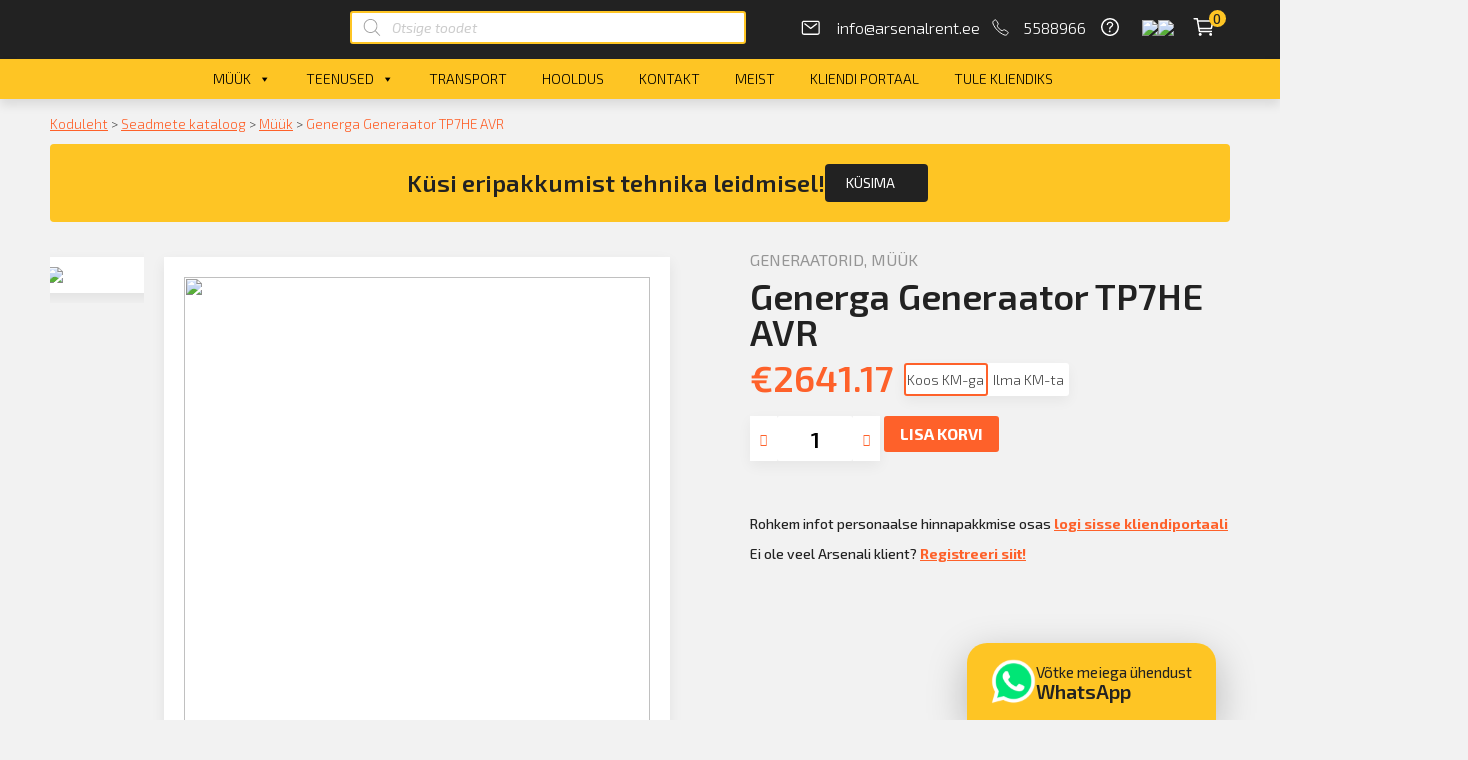

--- FILE ---
content_type: text/css
request_url: https://www.arsenalrent.ee/wp-content/uploads/elementor/css/post-108.css?ver=1699560586
body_size: 1867
content:
.elementor-108 .elementor-element.elementor-element-8bfd765 > .elementor-container > .elementor-column > .elementor-widget-wrap{align-content:center;align-items:center;}.elementor-108 .elementor-element.elementor-element-8bfd765:not(.elementor-motion-effects-element-type-background), .elementor-108 .elementor-element.elementor-element-8bfd765 > .elementor-motion-effects-container > .elementor-motion-effects-layer{background-color:var( --e-global-color-555c045 );}.elementor-108 .elementor-element.elementor-element-8bfd765 > .elementor-background-overlay{background-image:url("https://www.arsenalrent.ee/wp-content/uploads/2021/02/arsenalindustrial-logo-white.svg");background-position:center center;background-repeat:no-repeat;background-size:cover;opacity:0.2;transition:background 0.3s, border-radius 0.3s, opacity 0.3s;}.elementor-108 .elementor-element.elementor-element-8bfd765{box-shadow:0px 4px 10px 0px rgba(0, 0, 0, 0.25) inset;transition:background 0.3s, border 0.3s, border-radius 0.3s, box-shadow 0.3s;padding:30px 0px 30px 0px;}.elementor-108 .elementor-element.elementor-element-58dcd64 .elementor-icon-wrapper{text-align:center;}.elementor-108 .elementor-element.elementor-element-da295f7{text-align:left;}.elementor-108 .elementor-element.elementor-element-da295f7 .elementor-heading-title{color:var( --e-global-color-primary );font-weight:700;text-transform:uppercase;text-shadow:0px 0px 0px rgba(0,0,0,0.3);}.elementor-108 .elementor-element.elementor-element-0611214 .elementor-heading-title{color:var( --e-global-color-e9de0e7 );}.elementor-108 .elementor-element.elementor-element-78bcec5 .elementor-field-group{padding-right:calc( 10px/2 );padding-left:calc( 10px/2 );margin-bottom:10px;}.elementor-108 .elementor-element.elementor-element-78bcec5 .elementor-form-fields-wrapper{margin-left:calc( -10px/2 );margin-right:calc( -10px/2 );margin-bottom:-10px;}.elementor-108 .elementor-element.elementor-element-78bcec5 .elementor-field-group.recaptcha_v3-bottomleft, .elementor-108 .elementor-element.elementor-element-78bcec5 .elementor-field-group.recaptcha_v3-bottomright{margin-bottom:0;}body.rtl .elementor-108 .elementor-element.elementor-element-78bcec5 .elementor-labels-inline .elementor-field-group > label{padding-left:0px;}body:not(.rtl) .elementor-108 .elementor-element.elementor-element-78bcec5 .elementor-labels-inline .elementor-field-group > label{padding-right:0px;}body .elementor-108 .elementor-element.elementor-element-78bcec5 .elementor-labels-above .elementor-field-group > label{padding-bottom:0px;}.elementor-108 .elementor-element.elementor-element-78bcec5 .elementor-field-type-html{padding-bottom:0px;}.elementor-108 .elementor-element.elementor-element-78bcec5 .elementor-field-group .elementor-field, .elementor-108 .elementor-element.elementor-element-78bcec5 .elementor-field-subgroup label{font-size:12px;}.elementor-108 .elementor-element.elementor-element-78bcec5 .elementor-field-group:not(.elementor-field-type-upload) .elementor-field:not(.elementor-select-wrapper){background-color:#ffffff;border-color:var( --e-global-color-primary );}.elementor-108 .elementor-element.elementor-element-78bcec5 .elementor-field-group .elementor-select-wrapper select{background-color:#ffffff;border-color:var( --e-global-color-primary );}.elementor-108 .elementor-element.elementor-element-78bcec5 .elementor-field-group .elementor-select-wrapper::before{color:var( --e-global-color-primary );}.elementor-108 .elementor-element.elementor-element-78bcec5 .e-form__buttons__wrapper__button-next{background-color:#414141;color:#FEC524;}.elementor-108 .elementor-element.elementor-element-78bcec5 .elementor-button[type="submit"]{background-color:#414141;color:#FEC524;}.elementor-108 .elementor-element.elementor-element-78bcec5 .elementor-button[type="submit"] svg *{fill:#FEC524;}.elementor-108 .elementor-element.elementor-element-78bcec5 .e-form__buttons__wrapper__button-previous{color:#FEC524;}.elementor-108 .elementor-element.elementor-element-78bcec5 .e-form__buttons__wrapper__button-next:hover{color:#ffffff;}.elementor-108 .elementor-element.elementor-element-78bcec5 .elementor-button[type="submit"]:hover{color:#ffffff;}.elementor-108 .elementor-element.elementor-element-78bcec5 .elementor-button[type="submit"]:hover svg *{fill:#ffffff;}.elementor-108 .elementor-element.elementor-element-78bcec5 .e-form__buttons__wrapper__button-previous:hover{color:#ffffff;}.elementor-108 .elementor-element.elementor-element-78bcec5{--e-form-steps-indicators-spacing:20px;--e-form-steps-indicator-padding:30px;--e-form-steps-indicator-inactive-secondary-color:#ffffff;--e-form-steps-indicator-active-secondary-color:#ffffff;--e-form-steps-indicator-completed-secondary-color:#ffffff;--e-form-steps-divider-width:1px;--e-form-steps-divider-gap:10px;}.elementor-108 .elementor-element.elementor-element-aa794e8:not(.elementor-motion-effects-element-type-background), .elementor-108 .elementor-element.elementor-element-aa794e8 > .elementor-motion-effects-container > .elementor-motion-effects-layer{background-color:var( --e-global-color-text );}.elementor-108 .elementor-element.elementor-element-aa794e8{transition:background 0.3s, border 0.3s, border-radius 0.3s, box-shadow 0.3s;padding:40px 0px 10px 0px;}.elementor-108 .elementor-element.elementor-element-aa794e8 > .elementor-background-overlay{transition:background 0.3s, border-radius 0.3s, opacity 0.3s;}.elementor-108 .elementor-element.elementor-element-5f7d4b8{text-align:left;}.elementor-108 .elementor-element.elementor-element-5f7d4b8 img{width:215px;}.elementor-108 .elementor-element.elementor-element-5f7d4b8 > .elementor-widget-container{margin:0px 0px 0px -10px;}.elementor-108 .elementor-element.elementor-element-429820c:not(.elementor-motion-effects-element-type-background), .elementor-108 .elementor-element.elementor-element-429820c > .elementor-motion-effects-container > .elementor-motion-effects-layer{background-color:var( --e-global-color-secondary );}.elementor-108 .elementor-element.elementor-element-429820c{transition:background 0.3s, border 0.3s, border-radius 0.3s, box-shadow 0.3s;padding:0px 0px 50px 0px;}.elementor-108 .elementor-element.elementor-element-429820c > .elementor-background-overlay{transition:background 0.3s, border-radius 0.3s, opacity 0.3s;}.elementor-108 .elementor-element.elementor-element-571fec7 .elementor-heading-title{color:var( --e-global-color-primary );font-size:18px;font-weight:600;}.elementor-108 .elementor-element.elementor-element-571fec7 > .elementor-widget-container{margin:0px 0px 5px 0px;}.elementor-108 .elementor-element.elementor-global-1135 .elementor-nav-menu--main .elementor-item{color:var( --e-global-color-585baae );fill:var( --e-global-color-585baae );padding-left:0px;padding-right:0px;padding-top:0px;padding-bottom:0px;}.elementor-108 .elementor-element.elementor-global-1135 .elementor-nav-menu--main .elementor-item:hover,
					.elementor-108 .elementor-element.elementor-global-1135 .elementor-nav-menu--main .elementor-item.elementor-item-active,
					.elementor-108 .elementor-element.elementor-global-1135 .elementor-nav-menu--main .elementor-item.highlighted,
					.elementor-108 .elementor-element.elementor-global-1135 .elementor-nav-menu--main .elementor-item:focus{color:var( --e-global-color-555c045 );fill:var( --e-global-color-555c045 );}.elementor-108 .elementor-element.elementor-global-1135 .elementor-nav-menu--main .elementor-item.elementor-item-active{color:var( --e-global-color-555c045 );}.elementor-108 .elementor-element.elementor-global-1135 .e--pointer-framed .elementor-item:before{border-width:0px;}.elementor-108 .elementor-element.elementor-global-1135 .e--pointer-framed.e--animation-draw .elementor-item:before{border-width:0 0 0px 0px;}.elementor-108 .elementor-element.elementor-global-1135 .e--pointer-framed.e--animation-draw .elementor-item:after{border-width:0px 0px 0 0;}.elementor-108 .elementor-element.elementor-global-1135 .e--pointer-framed.e--animation-corners .elementor-item:before{border-width:0px 0 0 0px;}.elementor-108 .elementor-element.elementor-global-1135 .e--pointer-framed.e--animation-corners .elementor-item:after{border-width:0 0px 0px 0;}.elementor-108 .elementor-element.elementor-global-1135 .e--pointer-underline .elementor-item:after,
					 .elementor-108 .elementor-element.elementor-global-1135 .e--pointer-overline .elementor-item:before,
					 .elementor-108 .elementor-element.elementor-global-1135 .e--pointer-double-line .elementor-item:before,
					 .elementor-108 .elementor-element.elementor-global-1135 .e--pointer-double-line .elementor-item:after{height:0px;}.elementor-108 .elementor-element.elementor-global-1135{--e-nav-menu-horizontal-menu-item-margin:calc( 12px / 2 );}.elementor-108 .elementor-element.elementor-global-1135 .elementor-nav-menu--main:not(.elementor-nav-menu--layout-horizontal) .elementor-nav-menu > li:not(:last-child){margin-bottom:12px;}.elementor-108 .elementor-element.elementor-element-83d1264 .elementor-heading-title{color:var( --e-global-color-primary );font-size:18px;font-weight:600;}.elementor-108 .elementor-element.elementor-element-83d1264 > .elementor-widget-container{margin:0px 0px 5px 0px;}.elementor-108 .elementor-element.elementor-global-1138 .elementor-nav-menu--main .elementor-item{color:var( --e-global-color-585baae );fill:var( --e-global-color-585baae );padding-left:0px;padding-right:0px;padding-top:0px;padding-bottom:0px;}.elementor-108 .elementor-element.elementor-global-1138 .elementor-nav-menu--main .elementor-item:hover,
					.elementor-108 .elementor-element.elementor-global-1138 .elementor-nav-menu--main .elementor-item.elementor-item-active,
					.elementor-108 .elementor-element.elementor-global-1138 .elementor-nav-menu--main .elementor-item.highlighted,
					.elementor-108 .elementor-element.elementor-global-1138 .elementor-nav-menu--main .elementor-item:focus{color:var( --e-global-color-555c045 );fill:var( --e-global-color-555c045 );}.elementor-108 .elementor-element.elementor-global-1138 .elementor-nav-menu--main .elementor-item.elementor-item-active{color:var( --e-global-color-555c045 );}.elementor-108 .elementor-element.elementor-global-1138 .e--pointer-framed .elementor-item:before{border-width:0px;}.elementor-108 .elementor-element.elementor-global-1138 .e--pointer-framed.e--animation-draw .elementor-item:before{border-width:0 0 0px 0px;}.elementor-108 .elementor-element.elementor-global-1138 .e--pointer-framed.e--animation-draw .elementor-item:after{border-width:0px 0px 0 0;}.elementor-108 .elementor-element.elementor-global-1138 .e--pointer-framed.e--animation-corners .elementor-item:before{border-width:0px 0 0 0px;}.elementor-108 .elementor-element.elementor-global-1138 .e--pointer-framed.e--animation-corners .elementor-item:after{border-width:0 0px 0px 0;}.elementor-108 .elementor-element.elementor-global-1138 .e--pointer-underline .elementor-item:after,
					 .elementor-108 .elementor-element.elementor-global-1138 .e--pointer-overline .elementor-item:before,
					 .elementor-108 .elementor-element.elementor-global-1138 .e--pointer-double-line .elementor-item:before,
					 .elementor-108 .elementor-element.elementor-global-1138 .e--pointer-double-line .elementor-item:after{height:0px;}.elementor-108 .elementor-element.elementor-global-1138{--e-nav-menu-horizontal-menu-item-margin:calc( 12px / 2 );}.elementor-108 .elementor-element.elementor-global-1138 .elementor-nav-menu--main:not(.elementor-nav-menu--layout-horizontal) .elementor-nav-menu > li:not(:last-child){margin-bottom:12px;}.elementor-108 .elementor-element.elementor-element-ffa39d2 .elementor-heading-title{color:var( --e-global-color-primary );font-size:18px;font-weight:600;}.elementor-108 .elementor-element.elementor-element-ffa39d2 > .elementor-widget-container{margin:0px 0px 5px 0px;}.elementor-108 .elementor-element.elementor-global-1141 .elementor-nav-menu--main .elementor-item{color:var( --e-global-color-585baae );fill:var( --e-global-color-585baae );padding-left:0px;padding-right:0px;padding-top:0px;padding-bottom:0px;}.elementor-108 .elementor-element.elementor-global-1141 .elementor-nav-menu--main .elementor-item:hover,
					.elementor-108 .elementor-element.elementor-global-1141 .elementor-nav-menu--main .elementor-item.elementor-item-active,
					.elementor-108 .elementor-element.elementor-global-1141 .elementor-nav-menu--main .elementor-item.highlighted,
					.elementor-108 .elementor-element.elementor-global-1141 .elementor-nav-menu--main .elementor-item:focus{color:var( --e-global-color-555c045 );fill:var( --e-global-color-555c045 );}.elementor-108 .elementor-element.elementor-global-1141 .elementor-nav-menu--main .elementor-item.elementor-item-active{color:var( --e-global-color-555c045 );}.elementor-108 .elementor-element.elementor-global-1141 .e--pointer-framed .elementor-item:before{border-width:0px;}.elementor-108 .elementor-element.elementor-global-1141 .e--pointer-framed.e--animation-draw .elementor-item:before{border-width:0 0 0px 0px;}.elementor-108 .elementor-element.elementor-global-1141 .e--pointer-framed.e--animation-draw .elementor-item:after{border-width:0px 0px 0 0;}.elementor-108 .elementor-element.elementor-global-1141 .e--pointer-framed.e--animation-corners .elementor-item:before{border-width:0px 0 0 0px;}.elementor-108 .elementor-element.elementor-global-1141 .e--pointer-framed.e--animation-corners .elementor-item:after{border-width:0 0px 0px 0;}.elementor-108 .elementor-element.elementor-global-1141 .e--pointer-underline .elementor-item:after,
					 .elementor-108 .elementor-element.elementor-global-1141 .e--pointer-overline .elementor-item:before,
					 .elementor-108 .elementor-element.elementor-global-1141 .e--pointer-double-line .elementor-item:before,
					 .elementor-108 .elementor-element.elementor-global-1141 .e--pointer-double-line .elementor-item:after{height:0px;}.elementor-108 .elementor-element.elementor-global-1141{--e-nav-menu-horizontal-menu-item-margin:calc( 12px / 2 );}.elementor-108 .elementor-element.elementor-global-1141 .elementor-nav-menu--main:not(.elementor-nav-menu--layout-horizontal) .elementor-nav-menu > li:not(:last-child){margin-bottom:12px;}.elementor-108 .elementor-element.elementor-element-0f061b5 .elementor-heading-title{color:var( --e-global-color-primary );font-size:18px;font-weight:600;}.elementor-108 .elementor-element.elementor-element-0f061b5 > .elementor-widget-container{margin:0px 0px 5px 0px;}.elementor-108 .elementor-element.elementor-element-6c56fd8 .elementor-icon-list-items:not(.elementor-inline-items) .elementor-icon-list-item:not(:last-child){padding-bottom:calc(10px/2);}.elementor-108 .elementor-element.elementor-element-6c56fd8 .elementor-icon-list-items:not(.elementor-inline-items) .elementor-icon-list-item:not(:first-child){margin-top:calc(10px/2);}.elementor-108 .elementor-element.elementor-element-6c56fd8 .elementor-icon-list-items.elementor-inline-items .elementor-icon-list-item{margin-right:calc(10px/2);margin-left:calc(10px/2);}.elementor-108 .elementor-element.elementor-element-6c56fd8 .elementor-icon-list-items.elementor-inline-items{margin-right:calc(-10px/2);margin-left:calc(-10px/2);}body.rtl .elementor-108 .elementor-element.elementor-element-6c56fd8 .elementor-icon-list-items.elementor-inline-items .elementor-icon-list-item:after{left:calc(-10px/2);}body:not(.rtl) .elementor-108 .elementor-element.elementor-element-6c56fd8 .elementor-icon-list-items.elementor-inline-items .elementor-icon-list-item:after{right:calc(-10px/2);}.elementor-108 .elementor-element.elementor-element-6c56fd8 .elementor-icon-list-icon i{transition:color 0.3s;}.elementor-108 .elementor-element.elementor-element-6c56fd8 .elementor-icon-list-icon svg{transition:fill 0.3s;}.elementor-108 .elementor-element.elementor-element-6c56fd8{--e-icon-list-icon-size:14px;--icon-vertical-offset:0px;}.elementor-108 .elementor-element.elementor-element-6c56fd8 .elementor-icon-list-text{color:var( --e-global-color-primary );transition:color 0.3s;}.elementor-108 .elementor-element.elementor-element-6c56fd8 > .elementor-widget-container{margin:0px 0px 12px 0px;}.elementor-108 .elementor-element.elementor-element-e33db7a .elementor-icon-wrapper{text-align:left;}.elementor-108 .elementor-element.elementor-element-e33db7a.elementor-view-stacked .elementor-icon{background-color:var( --e-global-color-555c045 );}.elementor-108 .elementor-element.elementor-element-e33db7a.elementor-view-framed .elementor-icon, .elementor-108 .elementor-element.elementor-element-e33db7a.elementor-view-default .elementor-icon{color:var( --e-global-color-555c045 );border-color:var( --e-global-color-555c045 );}.elementor-108 .elementor-element.elementor-element-e33db7a.elementor-view-framed .elementor-icon, .elementor-108 .elementor-element.elementor-element-e33db7a.elementor-view-default .elementor-icon svg{fill:var( --e-global-color-555c045 );}.elementor-108 .elementor-element.elementor-element-e33db7a .elementor-icon{font-size:25px;}.elementor-108 .elementor-element.elementor-element-e33db7a > .elementor-widget-container{margin:0px 25px 0px 0px;}.elementor-108 .elementor-element.elementor-element-e33db7a{width:auto;max-width:auto;}.elementor-108 .elementor-element.elementor-element-3e1d373 .elementor-icon-wrapper{text-align:left;}.elementor-108 .elementor-element.elementor-element-3e1d373.elementor-view-stacked .elementor-icon{background-color:var( --e-global-color-555c045 );}.elementor-108 .elementor-element.elementor-element-3e1d373.elementor-view-framed .elementor-icon, .elementor-108 .elementor-element.elementor-element-3e1d373.elementor-view-default .elementor-icon{color:var( --e-global-color-555c045 );border-color:var( --e-global-color-555c045 );}.elementor-108 .elementor-element.elementor-element-3e1d373.elementor-view-framed .elementor-icon, .elementor-108 .elementor-element.elementor-element-3e1d373.elementor-view-default .elementor-icon svg{fill:var( --e-global-color-555c045 );}.elementor-108 .elementor-element.elementor-element-3e1d373 .elementor-icon{font-size:25px;}.elementor-108 .elementor-element.elementor-element-3e1d373 > .elementor-widget-container{margin:0px 25px 0px 0px;}.elementor-108 .elementor-element.elementor-element-3e1d373{width:auto;max-width:auto;}.elementor-108 .elementor-element.elementor-element-f881f5c:not(.elementor-motion-effects-element-type-background), .elementor-108 .elementor-element.elementor-element-f881f5c > .elementor-motion-effects-container > .elementor-motion-effects-layer{background-color:var( --e-global-color-secondary );}.elementor-108 .elementor-element.elementor-element-f881f5c{transition:background 0.3s, border 0.3s, border-radius 0.3s, box-shadow 0.3s;padding:0px 0px 50px 0px;}.elementor-108 .elementor-element.elementor-element-f881f5c > .elementor-background-overlay{transition:background 0.3s, border-radius 0.3s, opacity 0.3s;}.elementor-108 .elementor-element.elementor-element-e517b95 .elementor-tab-title{border-width:0px;}.elementor-108 .elementor-element.elementor-element-e517b95 .elementor-tab-content{border-width:0px;color:var( --e-global-color-primary );}.elementor-108 .elementor-element.elementor-element-e517b95 .elementor-toggle-title, .elementor-108 .elementor-element.elementor-element-e517b95 .elementor-toggle-icon{color:var( --e-global-color-primary );}.elementor-108 .elementor-element.elementor-element-e517b95 .elementor-toggle-icon svg{fill:var( --e-global-color-primary );}.elementor-108 .elementor-element.elementor-element-e517b95 .elementor-toggle-title{font-weight:600;}.elementor-108 .elementor-element.elementor-element-e517b95 .elementor-tab-title .elementor-toggle-icon i:before{color:var( --e-global-color-555c045 );}.elementor-108 .elementor-element.elementor-element-e517b95 .elementor-tab-title .elementor-toggle-icon svg{fill:var( --e-global-color-555c045 );}.elementor-108 .elementor-element.elementor-element-253f9c4 .elementor-heading-title{color:var( --e-global-color-primary );font-size:18px;font-weight:600;}.elementor-108 .elementor-element.elementor-element-253f9c4 > .elementor-widget-container{margin:0px 0px 5px 0px;}.elementor-108 .elementor-element.elementor-element-c93b8b6 .elementor-icon-list-items:not(.elementor-inline-items) .elementor-icon-list-item:not(:last-child){padding-bottom:calc(10px/2);}.elementor-108 .elementor-element.elementor-element-c93b8b6 .elementor-icon-list-items:not(.elementor-inline-items) .elementor-icon-list-item:not(:first-child){margin-top:calc(10px/2);}.elementor-108 .elementor-element.elementor-element-c93b8b6 .elementor-icon-list-items.elementor-inline-items .elementor-icon-list-item{margin-right:calc(10px/2);margin-left:calc(10px/2);}.elementor-108 .elementor-element.elementor-element-c93b8b6 .elementor-icon-list-items.elementor-inline-items{margin-right:calc(-10px/2);margin-left:calc(-10px/2);}body.rtl .elementor-108 .elementor-element.elementor-element-c93b8b6 .elementor-icon-list-items.elementor-inline-items .elementor-icon-list-item:after{left:calc(-10px/2);}body:not(.rtl) .elementor-108 .elementor-element.elementor-element-c93b8b6 .elementor-icon-list-items.elementor-inline-items .elementor-icon-list-item:after{right:calc(-10px/2);}.elementor-108 .elementor-element.elementor-element-c93b8b6 .elementor-icon-list-icon i{transition:color 0.3s;}.elementor-108 .elementor-element.elementor-element-c93b8b6 .elementor-icon-list-icon svg{transition:fill 0.3s;}.elementor-108 .elementor-element.elementor-element-c93b8b6{--e-icon-list-icon-size:14px;--icon-vertical-offset:0px;}.elementor-108 .elementor-element.elementor-element-c93b8b6 .elementor-icon-list-text{color:var( --e-global-color-primary );transition:color 0.3s;}.elementor-108 .elementor-element.elementor-element-c93b8b6 > .elementor-widget-container{margin:0px 0px 12px 0px;}.elementor-108 .elementor-element.elementor-element-0b31213 .elementor-icon-wrapper{text-align:left;}.elementor-108 .elementor-element.elementor-element-0b31213.elementor-view-stacked .elementor-icon{background-color:var( --e-global-color-555c045 );}.elementor-108 .elementor-element.elementor-element-0b31213.elementor-view-framed .elementor-icon, .elementor-108 .elementor-element.elementor-element-0b31213.elementor-view-default .elementor-icon{color:var( --e-global-color-555c045 );border-color:var( --e-global-color-555c045 );}.elementor-108 .elementor-element.elementor-element-0b31213.elementor-view-framed .elementor-icon, .elementor-108 .elementor-element.elementor-element-0b31213.elementor-view-default .elementor-icon svg{fill:var( --e-global-color-555c045 );}.elementor-108 .elementor-element.elementor-element-0b31213 .elementor-icon{font-size:25px;}.elementor-108 .elementor-element.elementor-element-0b31213 > .elementor-widget-container{margin:0px 25px 0px 0px;}.elementor-108 .elementor-element.elementor-element-0b31213{width:auto;max-width:auto;}.elementor-108 .elementor-element.elementor-element-f7d74c1 .elementor-icon-wrapper{text-align:left;}.elementor-108 .elementor-element.elementor-element-f7d74c1.elementor-view-stacked .elementor-icon{background-color:var( --e-global-color-555c045 );}.elementor-108 .elementor-element.elementor-element-f7d74c1.elementor-view-framed .elementor-icon, .elementor-108 .elementor-element.elementor-element-f7d74c1.elementor-view-default .elementor-icon{color:var( --e-global-color-555c045 );border-color:var( --e-global-color-555c045 );}.elementor-108 .elementor-element.elementor-element-f7d74c1.elementor-view-framed .elementor-icon, .elementor-108 .elementor-element.elementor-element-f7d74c1.elementor-view-default .elementor-icon svg{fill:var( --e-global-color-555c045 );}.elementor-108 .elementor-element.elementor-element-f7d74c1 .elementor-icon{font-size:25px;}.elementor-108 .elementor-element.elementor-element-f7d74c1 > .elementor-widget-container{margin:0px 25px 0px 0px;}.elementor-108 .elementor-element.elementor-element-f7d74c1{width:auto;max-width:auto;}.elementor-108 .elementor-element.elementor-element-6bb40e4:not(.elementor-motion-effects-element-type-background), .elementor-108 .elementor-element.elementor-element-6bb40e4 > .elementor-motion-effects-container > .elementor-motion-effects-layer{background-color:var( --e-global-color-e9de0e7 );}.elementor-108 .elementor-element.elementor-element-6bb40e4{transition:background 0.3s, border 0.3s, border-radius 0.3s, box-shadow 0.3s;}.elementor-108 .elementor-element.elementor-element-6bb40e4 > .elementor-background-overlay{transition:background 0.3s, border-radius 0.3s, opacity 0.3s;}.elementor-108 .elementor-element.elementor-element-f2a6dc3 > .elementor-element-populated{padding:0px 0px 0px 0px;}.elementor-108 .elementor-element.elementor-element-937ca48 .elementor-button{fill:var( --e-global-color-555c045 );color:var( --e-global-color-555c045 );background-color:#02010100;}.elementor-108 .elementor-element.elementor-element-937ca48 .elementor-button:hover, .elementor-108 .elementor-element.elementor-element-937ca48 .elementor-button:focus{color:#FFFFFF;}.elementor-108 .elementor-element.elementor-element-937ca48 .elementor-button:hover svg, .elementor-108 .elementor-element.elementor-element-937ca48 .elementor-button:focus svg{fill:#FFFFFF;}.elementor-108 .elementor-element.elementor-element-cdb37c1:not(.elementor-motion-effects-element-type-background), .elementor-108 .elementor-element.elementor-element-cdb37c1 > .elementor-motion-effects-container > .elementor-motion-effects-layer{background-color:#FEC524;}.elementor-108 .elementor-element.elementor-element-cdb37c1{transition:background 0.3s, border 0.3s, border-radius 0.3s, box-shadow 0.3s;}.elementor-108 .elementor-element.elementor-element-cdb37c1 > .elementor-background-overlay{transition:background 0.3s, border-radius 0.3s, opacity 0.3s;}.elementor-bc-flex-widget .elementor-108 .elementor-element.elementor-element-21afda9.elementor-column .elementor-widget-wrap{align-items:center;}.elementor-108 .elementor-element.elementor-element-21afda9.elementor-column.elementor-element[data-element_type="column"] > .elementor-widget-wrap.elementor-element-populated{align-content:center;align-items:center;}.elementor-108 .elementor-element.elementor-element-cb43849{text-align:center;font-size:12px;font-weight:400;}.elementor-108 .elementor-element.elementor-element-cb43849 > .elementor-widget-container{margin:4px 4px -7px 4px;}@media(max-width:1024px) and (min-width:768px){.elementor-108 .elementor-element.elementor-element-3a919db{width:40%;}.elementor-108 .elementor-element.elementor-element-b66e50c{width:60%;}}@media(max-width:1024px){.elementor-108 .elementor-element.elementor-element-8bfd765{padding:20px 10px 20px 0px;}.elementor-108 .elementor-element.elementor-element-5f7d4b8 > .elementor-widget-container{margin:0px 0px 0px 0px;}}@media(max-width:767px){.elementor-108 .elementor-element.elementor-element-8bfd765{padding:20px 0px 20px 0px;}.elementor-108 .elementor-element.elementor-element-58dcd64 > .elementor-widget-container{margin:-10px 0px -10px 0px;}.elementor-108 .elementor-element.elementor-element-da295f7{text-align:center;}.elementor-108 .elementor-element.elementor-element-0611214{text-align:center;}.elementor-108 .elementor-element.elementor-element-5f7d4b8{text-align:center;}.elementor-108 .elementor-element.elementor-element-e517b95 .elementor-toggle-title{font-size:18px;}.elementor-108 .elementor-element.elementor-element-e517b95 .elementor-tab-title{padding:10px 0px 15px 0px;}.elementor-108 .elementor-element.elementor-element-e517b95 .elementor-tab-content{padding:0px 0px 20px 15px;}.elementor-108 .elementor-element.elementor-element-071796b > .elementor-element-populated{margin:-15px 0px 0px 15px;--e-column-margin-right:0px;--e-column-margin-left:15px;}.elementor-108 .elementor-element.elementor-element-cb43849{text-align:center;font-size:12px;}}

--- FILE ---
content_type: text/css
request_url: https://www.arsenalrent.ee/wp-content/themes/arsenal-theme/style.css?ver=1.0.0
body_size: 8424
content:
/* 
Theme Name: Hello Elementor Child
Theme URI: https://github.com/elementor/hello-theme/
Description: Hello Elementor Child is a child theme of Hello Elementor, created by Elementor team
Author: Elementor Team
Author URI: https://elementor.com/
Template: hello-elementor
Version: 1.0.1
Text Domain: hello-elementor-child
License: GNU General Public License v3 or later.
License URI: https://www.gnu.org/licenses/gpl-3.0.html
Tags: flexible-header, custom-colors, custom-menu, custom-logo, editor-style, featured-images, rtl-language-support, threaded-comments, translation-ready
*/

/*
    Add your custom styles here
*/

:root {
    --litepicker-day-color-hover: #FEC524 !important;
    --litepicker-button-prev-month-color-hover: #FEC524 !important;
    --litepicker-button-next-month-color-hover: #FEC524 !important;
    --litepicker-is-start-color-bg: #FEC524 !important;
    --litepicker-is-end-color-bg: #FEC524 !important;
    --litepicker-button-apply-color-bg: #FEC524 !important;
    --litepicker-button-reset-color-hover: #FEC524 !important;
    --litepicker-is-in-range-color: #E8E8E8 !important;
    --litepicker-is-today-color: #333 !important;
}

.flex {
    display: flex;
    flex-direction: row;
    align-items: center;
    justify-content: center;
}

.flex-c {
    display: flex;
    flex-direction: column;
    align-items: center;
    justify-content: center;
}

.flex-end {
    display: flex;
    flex-direction: row;
    align-items: stretch;
    border-bottom: 1px solid #CECECE;
    margin-bottom: 10px;
}

.flex-end-title {
    font-size: 24px;
    font-weight: 600;
    color: black;
    text-transform: uppercase;
}

.flex-end>div {
    align-items: center;
}

.dynamic-loop-price {
    font-weight: 700;
    font-size: 22px;
    color: #FE612A;
}

.dynamic-loop-price.mobile {
    font-weight: 400;
    font-size: 18px;
    color: #FE612A;
}

#mega-menu-wrap-max_mega_menu_1 #mega-menu-max_mega_menu_1 li.mega-menu-megamenu>ul.mega-sub-menu>li.mega-menu-row {
    max-width: 2000px;
    float: none;
    margin: auto;
}

.shortcode-is-akcija {
    position: absolute;
    margin-top: -38px;
    z-index: 1;
}

.shortcode-is-akcija-horizontal {
    position: absolute;
    top: -13px;
    z-index: 1;
}

@media(max-width:767px) {
    .shortcode-is-akcija {
        margin-top: -28px;
    }

    .akcija-svg {
        width: 36px !important;
        margin-top: 7px;
    }
}

.akcija-svg {
    width: 70px;
}

.product-card-loop>div {
    height: 100%;
}

.product-card-loop>div>div,
.product-card-loop>div>div>section,
.product-card-loop>div>div>section>div {
    height: inherit;
}

.desktop-header svg {
    vertical-align: middle;
}

.header-product-count {
    color: #222222;
    font-weight: 500;
    font-size: 14px;
    background: #FEC524;
    border-radius: 50%;
    width: 17px;
    height: 17px;
    text-align: center;
    line-height: 17px;
    position: absolute;
    top: 0;
    right: 0px;
}

/*Product card styling */

@media only screen and (min-width: 1024px) {


    /* .product-card-loop > div > div > section > div:hover {=
    }

    .product-card-loop > div > div > section > div {
    } */

    .product-card-loop>div:hover {
        z-index: 2;
        transform: scale(1.1);
        box-shadow: 0px 10px 60px rgba(0, 0, 0, 0.2);
        position: relative;
    }

    .product-card-loop>div {
        width: 100%;
        transition: all 0.3s ease;
    }

    .product-card-loop>div:hover .product-card-view-button {
        display: block;
    }

    .product-card-loop {
        position: relative;
    }
}

.product-card-view-button {
    display: none;
}

/* Single Product Page */

.weekend-litepicker {
    color: #CECECE !important;
}

.lidzigas-preces-control,
.nem-komplekta-control {
    border-bottom: 1px solid #CECECE;
    margin-bottom: 10px;
    padding-bottom: 10px;
}

.lidzigas-preces-control>div:not(:first-child),
.nem-komplekta-control>div:not(:first-child) {
    width: 30px;
    height: 30px;
    background: #DFDFDF;
    color: white;
    font-size: 20px;
    cursor: pointer;
    margin-bottom: 5px;
}

.lidzigas-preces-control>div:not(:first-child):hover,
.nem-komplekta-control>div:not(:first-child):hover {
    background: #FE612A;
}

.lidzigas-preces-control>h2,
.nem-komplekta-control>h2 {
    color: #fe612a;
    align-self: flex-start;
    justify-self: flex-start;
    width: 100%;
    text-transform: uppercase;
    margin-bottom: 0px;
}

.lidzigas-preces-control>div:nth-child(2),
.nem-komplekta-control>div:nth-child(2) {
    margin-left: auto;
    margin-right: 5px;
}

.single-product-div {
    color: #FE612A;
    font-size: 36px;
    line-height: 36px;
    font-weight: 600;
    opacity: 0;
    transition: 0.3s;
}

.single-product-div.loaded {
    opacity: 1;
}

.single-product-div-sale {
    color: #858585;
    font-size: 20px;
    line-height: 20px;
    font-weight: 600;
    text-decoration: line-through;
}

.single-product-category div {
    color: #959595 !important;
}

@media(max-width: 767px) {
    .single-product-category div {
        font-size: 12px;
    }
}

.single-product-pvn {
    justify-content: sapce-between;
    background: #fff;
    font-size: 14px;
    width: 165px;
    border-radius: 3px;
    box-shadow: 0px 5px 13px 0px rgba(0, 0, 0, 0.05);
    box-sizing: border-box;
    user-select: none;
    color: #484848;
}

.single-product-pvn>div {
    flex: 1;
    border: 1px solid transparent;
    text-align: center;
    padding: 4px 0;
    cursor: pointer;
}

.single-product-pvn>div.active {
    border: 2px solid #FE612A;
    border-radius: 3px;
}

.single-product-razotajs,
.single-product-apraksts,
.single-product-ires-cena,
.single-product-nomas-periods {
    font-size: 19px;
    font-weight: 600;
    color: #484848;
    margin-right: 10px;
}

.single-product-nomas-periods {
    margin-bottom: 5px;
    display: block;
}

.single-product-apraksts {
    display: block;
    margin-bottom: 10px;
}

.single-product-main-image img {
    object-fit: contain;
    width: 100%;
    height: 100%;
    padding: 20px;
    background: white;
}

.single-product-image-picker {
    overflow: scroll;
}

@media(min-width: 768px) {
    .desktop-hidden {
        display: none;
    }

    .grid-4 {
        grid-template-columns: repeat(4, minmax(0, 1fr));
        display: grid;
        margin-right: -10px;
    }

    .grid-4>div {
        margin-bottom: 20px;
    }

    .grid-4>div {
        margin-right: 10px;
    }

    .single-product-image-picker img {
        width: 120px;
        padding: 10px;
        object-fit: contain;
        cursor: pointer;
        background: white;
        margin: 10px 0px;
        box-shadow: 0px 5px 13px 0px rgba(0, 0, 0, 0.07);
    }

    .single-product-image-picker::-webkit-scrollbar {
        display: none;
    }

    .single-product-image-picker {
        -ms-overflow-style: none;
        scrollbar-width: none;
    }

    .single-product-image-picker>div {
        max-height: 510px;
        justify-content: flex-start;
    }

    .single-product-main-image {
        width: 650px;
        height: 500px;
        margin: 10px 20px;
        box-shadow: 0px 5px 13px 0px rgba(0, 0, 0, 0.07);
    }

    .flex-mv {
        display: flex;
        flex-direction: column;
        align-items: center;
        justify-content: center;
    }

    .flex-mh {
        display: flex;
        flex-direction: row;
        align-items: flex-start;
        justify-content: center;
    }
}

@media(max-width: 767px) {
    .flex-end>*:not(.flex-end-title) {
        display: none;
    }

    .lidzigas-preces-control>div:not(:first-child),
    .nem-komplekta-control>div:not(:first-child) {
        display: none;
    }

    .lidzigas-preces-products,
    .nem-komplekta-products {
        display: flex;
        flex-wrap: nowrap;
        overflow-x: auto;
        width: auto;
    }

    .lidzigas-preces-products>div,
    .nem-komplekta-products>div {
        flex: 0 0 auto;
        width: 60%;
        margin-right: 10px;
    }

    .elementor-single-product-apraksts {
        display: none;
    }

    .single-product-image-picker img {
        height: 70px;
        object-fit: contain;
        padding: 10px;
        cursor: pointer;
        background: white;
        margin: 16px 8px;
        box-shadow: 0px 5px 13px 0px rgba(0, 0, 0, 0.07);
    }

    .single-product-main-image {
        width: 100%;
        max-height: 700px;
        box-shadow: 0px 5px 13px 0px rgba(0, 0, 0, 0.07);
    }

    .flex-mv {
        display: flex;
        flex-direction: row;
        align-items: center;
        justify-content: center;
    }

    .flex-mh {
        display: flex;
        flex-direction: column-reverse;
        align-items: center;
        justify-content: center;
    }
}

.single-product-add-to-cart .quantity .qty {
    width: 100%;
    font-size: 22px;
    height: 100%;
    text-align: center;
    border: none;
}

.single-product-add-to-cart .quantity .qty:focus {
    outline: none;
}

.single-product-add-to-cart .quantity .qty::-webkit-outer-spin-button,
.single-product-add-to-cart .quantity .qty::-webkit-inner-spin-button {
    -webkit-appearance: none;
    margin: 0;
    -moz-appearance: 'textfield';
}

.single-product-add-to-cart .quantity {
    width: 130px;
    height: 45px;
    margin: auto;
    display: flex;
    flex-direction: row;
    align-items: center;
    justify-content: center;
    box-shadow: 0px 5px 13px 0px rgba(0, 0, 0, 0.05);
}

.single-product-add-to-cart .quantity i {
    color: #FE612A;
}

.single-product-add-to-cart .quantity>div {
    background: white;
    height: 100%;
    padding: 0 10px;
}

.single-product-add-to-cart .minus-quantity,
.single-product-add-to-cart .plus-quantity {
    font-size: 12px;
    cursor: pointer;
}

.flex.single-products-ires-cenas {
    width: 100%;
    justify-content: space-between;
    margin-left: -20px;
}

.flex.single-products-ires-cenas>div {
    width: fit-content;
    padding: 0px 20px;
    color: #222222;
    font-size: 16px;
    font-weight: 300;
    margin-top: 5px;
    align-items: flex-start;
}

.flex.single-products-ires-cenas>div>span:first-child {
    font-size: 14px;
}

.flex.single-products-ires-cenas>div>span:last-child {
    color: #FE612A;
    font-size: 16px;
    font-weight: 500;
}

.flex.single-products-ires-cenas>div:not(:first-child) {
    border-left: 1px #B2B2B2 solid;
}

.button-next-month,
.button-previous-month {
    background: transparent !important;
}

.month-item {
    margin-bottom: 10px !important;
}

.elementor-nomas-periods #nomas-periods {
    border: none;
    width: 100%;
    cursor: pointer;
    border-radius: 3px 0 0 3px;
}

.elementor-nomas-periods label {
    cursor: pointer;
}

.woocommerce div.product.elementor .quantity .qty {
    padding: 10px 20px;
}

.elementor-nomas-periods {
    width: 84% !important;
}

@media(max-width: 767px) {
    .elementor-nomas-periods {
        min-width: 250px;
    }
}


/* Tabs */

.single-product-tab {
    border-top: 3px solid transparent;
    text-transform: uppercase;
    background: #DFDFDF;
    padding: 15px 25px;
    color: #484848;
    font-weight: 600;
    font-size: 16px;
    margin-right: 5px;
    cursor: pointer;
    user-select: none;
}

.single-product-tab.active {
    border-top: 3px solid #FE612A;
    color: #FE612A;
    background: white;
}

.single-product-tab-content.active {
    display: block;
    width: 100%;
}

.flex-c.single-product-tabs {
    align-items: flex-start;
}

.single-product-tab-title {
    font-size: 28px;
    color: #484848;
    text-transform: uppercase;
    margin-top: 10px;
    margin-bottom: 20px;
}

.single-product-tabs>div.flex {
    align-items: flex-start;
    justify-content: flex-start;
}

.single-product-tabs-mobile {
    background: white;
    width: 100%;
}

.single-product-tabs-mobile.flex {
    flex-wrap: wrap;
    justify-content: flex-start;
}

.single-product-tabs-mobile .single-product-tab {
    background: transparent;
    padding: 15px 15px;
    width: 100%;
    justify-content: space-between;
    border-top: 1px solid #F2F2F2;
}

.single-product-tabs-mobile .single-product-tab i {
    transition: 0.2s ease;
    color: #fe612a;
}

.single-product-tabs-mobile .single-product-tab.active {
    width: 100%;
    justify-content: space-between;
}

.single-product-tabs-mobile .single-product-tab.active i {
    -webkit-transform: rotateX(180deg);
    transform: rotateX(180deg);
}

@media(min-width: 768px) {
    .single-product-tab-content {
        display: none;
        background: white;
        padding: 20px 50px;
        padding-bottom: 60px;
    }

    .single-product-tabs-mobile {
        display: none;
    }

    .single-product-tabs-desktop {
        display: flex;
        width: 100%;
    }
}

@media(max-width: 767px) {
    .single-product-tab-content {
        display: none;
        background: white;
        padding: 0px 15px 15px 15px;
    }

    .single-product-tab-title {
        display: none;
    }

    .single-product-tabs-mobile {
        display: flex;
    }

    .single-product-tabs-desktop {
        display: none;
    }

    .align-flex-start {
        align-self: flex-start;
    }
}

.toggle-view>img {
    vertical-align: middle;
    height: 20px;
}

/*  End Of Single Product Page */

/* Archive Page Filters */

.user-select {
    user-select: none;
}

.nomas-prices {
    width: 100%;
    justify-content: space-between;
    align-items: flex-start;
    max-width: 350px;
    font-size: 14px !important;
}

.archive-title-margin {
    margin-bottom: -9px !important;
}

#breadcrumbs span {
    color: var(--e-global-color-e9de0e7);
}

.breadcrumb_last {
    color: var(--e-global-color-accent) !important;
}

.category-id-margin {
    margin-top: 15px;
}

@media(max-width:767px) {
    .vertical-mobile {
        display: flex;
        flex-direction: column;
        align-items: flex-start;
        justify-content: center;
    }

    .nomas-prices {
        font-size: 12px !important;
    }

    .grid-3 {
        grid-template-columns: repeat(2, minmax(0, 1fr)) !important;
    }
}

.nomas-prices>div>div:last-child {
    font-weight: 500;
    color: #fe612a;
}

.produktu-filtri-desktop ::placeholder,
.produktu-filtri-mobile ::placeholder {
    color: #BCBCBC;
    opacity: 1;
}

.produktu-filtri-desktop :-ms-input-placeholder,
.produktu-filtri-mobile :-ms-input-placeholder {
    color: #BCBCBC;
}

.produktu-filtri-desktop ::-ms-input-placeholder,
.produktu-filtri-mobile ::-ms-input-placeholder {
    color: #BCBCBC;
}

.produktu-filtri-desktop {
    background: white;
    border-radius: 3px;
    box-shadow: 0px 5px 13px rgba(0, 0, 0, 0.07);
    padding: 30px;
    width: 100%;
    max-width: 350px;
}

.produktu-filtri-title {
    color: #222222;
    font-weight: 400;
}

.produktu-filter-side input:not(input[type=checkbox]),
.nomas-cena {
    font-family: "Exo 2";
    padding: 10px 20px;
    text-align: center;
    outline: none;
    border-radius: 3px;
    border: 1px solid #B4B4B4;
    width: 100px;
}

input::-webkit-outer-spin-button,
input::-webkit-inner-spin-button {
    -webkit-appearance: none;
    margin: 0;
}

input[type=number] {
    -moz-appearance: textfield;
}

.produkti-filtri-nomas-cena.flex {
    justify-content: space-between;
    margin-top: 10px;
}

.produktu-filtri-lidz {
    color: #B4B4B4;
}

#produktu-filtri-nomas-cena-slider,
#produktu-filtri-nomas-cena-slider-mobile {
    margin-top: 15px;
}

#produktu-filtri-nomas-cena-slider.ui-slider-horizontal,
#produktu-filtri-nomas-cena-slider-mobile.ui-slider-horizontal {
    height: 4px;
}

.ui-state-default,
.ui-widget-content .ui-state-default,
.ui-widget-header .ui-state-default {
    border-radius: 50% !important;
    background: #b4b4b4 !important;
    border: none !important;
    outline: none !important;
}

.ui-slider .ui-slider-handle {
    width: 24px !important;
    height: 24px !important;
}

.ui-slider-horizontal .ui-slider-handle {
    top: -10px !important;
}

.ui-widget-header {
    background: #FE612A !important;
}

.produktu-filtri-cenas-tips,
.produktu-filtri-pvn {
    background: white;
    margin-top: 30px;
    border-radius: 3px;
}

.produktu-filtri-cenas-tips>div:first-child {
    text-align: center;
    border-radius: 3px;
    border: 2px solid #CBCBCB;
    border-top-right-radius: 0;
    border-bottom-right-radius: 0;
    border-right: none;
    cursor: pointer;
    padding: 5px 0;
    flex: 1;
}

.produktu-filtri-cenas-tips>div:nth-child(2) {
    text-align: center;
    border: 2px solid #CBCBCB;
    border-right: none;
    border-left: none;
    cursor: pointer;
    padding: 5px 0;
    flex: 1;
}

.produktu-filtri-cenas-tips>div:last-child {
    text-align: center;
    border-radius: 3px;
    border-top-left-radius: 0;
    border-bottom-left-radius: 0;
    border: 2px solid #CBCBCB;
    border-left: none;
    cursor: pointer;
    padding: 5px 0;
    flex: 1;
}

.produktu-filtri-cenas-tips>.active,
.produktu-filtri-pvn .active {
    border: 2px solid #FE612A !important;
}

.produktu-filtri-pvn {
    margin-bottom: 20px;
    border-bottom: 1px solid #CECECE;
    padding-bottom: 30px;
}

.produktu-filtri-pvn>div {
    text-align: center;
    border-radius: 3px;
    border: 2px solid #CBCBCB;
    cursor: pointer;
    padding: 5px 0;
    flex: 1;
}

.produktu-filtri-pvn>div:first-child {
    text-align: center;
    border-radius: 3px;
    border: 2px solid #CBCBCB;
    border-top-right-radius: 0;
    border-bottom-right-radius: 0;
    border-right: none;
    cursor: pointer;
    padding: 5px 0;
    flex: 1;
}

.produktu-filtri-pvn>div:last-child {
    text-align: center;
    border-radius: 3px;
    border: 2px solid #CBCBCB;
    border-left: none;
    border-top-left-radius: 0;
    border-bottom-left-radius: 0;
    cursor: pointer;
    padding: 5px 0;
    flex: 1;
}


.produktu-filtri-desktop #nomas-periods {
    width: calc(100% - 62px);
    margin-top: 20px;
}

.produktu-filtri-nomas-periods {
    margin-bottom: 30px;
    border-bottom: 1px solid #CECECE;
    padding-bottom: 20px;
}

.produkti-filtri-zimoli {
    align-items: flex-start;
    margin-bottom: 15px;
    padding-bottom: 15px;
    border-bottom: 1px solid #CECECE;
}

.produkti-filtri-zimoli>div.nouser,
.produktu-filtri-mobile-dropdown>div>div.flex.nouser {
    pointer-events: none;
    color: #A8A8A8;
}

.produkti-filtri-diametrs {
    border-bottom: none;
}

.produkti-filtri-zimoli>div,
.produkti-filtri-tipi>div,
.produkti-filtri-diametrs>div {
    margin-top: 10px;
}

input[type=checkbox] {
    margin-right: 10px;
    transform: scale(1.1);
}

@media(min-width: 768px) {
    .produktu-filtri-mobile {
        display: none;
    }
}

@media(max-width: 767px) {
    .produktu-filtri-desktop {
        display: none;
    }
}

.produktu-filtri-mobile {
    width: 100%;
    margin-bottom: 30px;
    margin-right: 10px;
}

select {
    padding: 10px 30px;
    text-align: center;
    outline: none;
    border-radius: 3px;
    border: none;
    background: #DFDFDF;
    color: #222222;
    width: 100%;
    font-size: 16px;
}

.produktu-filtri-mobile>div:first-child>div {
    width: 100%;
    align-items: stretch;
}

.produktu-filtri-mobile>div:first-child>div>select {
    flex: 3;
}

.produkti-mobile-filtri {
    flex: 1;
    color: #222222;
    font-weight: 400;
    background: #DFDFDF;
    border-radius: 3px;
    padding: 15px;
}

.produktu-filtri-absolute {
    background: white;
}

.produktu-filtri-absolute.flex-c {
    align-items: flex-start;
}

.produktu-filtri-mobile-dropdown {
    width: 100%;
    padding: 15px 20px;
}

.produktu-filtri-mobile-dropdown:not(:last-child) {
    border-bottom: 1px solid #D4D4D4;
}

.produktu-filtri-mobile-dropdown .fa,
.produktu-filtri-mobile-dropdown .fas {
    color: #B1B1B1;
}

.produktu-filtri-mobile-dropdown-title {
    justify-content: space-between;
}

.produktu-filtri-mobile-dropdown-title>div {
    color: #585858;
}

.produktu-filtri-mobile-buttons {
    margin-top: auto;
    justify-content: space-between;
    padding: 15px;
    width: 100%;
    text-align: center;
}

#produkti-filtri-mobile-pielietot {
    flex: 3;
    background: #FE612A;
    border-radius: 3px;
    color: white;
    padding: 10px 25px;
    text-transform: uppercase;
    margin-right: 10px;
}

#produkti-filtri-mobile-atcelt {
    flex: 1;
    background: #B7B7B7;
    border-radius: 3px;
    color: white;
    padding: 10px 25px;
    text-transform: uppercase;
}

.produkti-filtri-absolute-cancel {
    position: absolute;
    top: 0;
    right: 0;
    font-size: 26px;
    padding: 10px 20px;
}

.produktu-filtri-mobile-dropdown .produkti-filtri-nomas-cena {
    padding-top: 10px;
}

.produktu-filtri-mobile-dropdown .produktu-filtri-pvn {
    border-bottom: none !important;
    padding-bottom: 0px !important;
}

.produktu-filtri-mobile-dropdown .produkti-filtri-zimoli,
.produktu-filtri-mobile-dropdown .produkti-filtri-tipi,
.produktu-filtri-mobile-dropdown .produkti-filtri-diametrs {
    border-bottom: none;
    padding-bottom: 0px;
    margin-top: 10px;
}

.produktu-filtri-mobile-dropdown.mobile-hidden>div:not(:first-child) {
    display: none;
}

.produktu-filtri-mobile-dropdown i {
    transition: 0.2s ease;
}

.produktu-filtri-mobile-dropdown.mobile-hidden i {
    -webkit-transform: rotate(180deg);
    -moz-transform: rotate(180deg);
    -o-transform: rotate(180deg);
    -ms-transform: rotate(180deg);
    transform: rotate(180deg);
}

.hidden,
.hidden * {
    display: none !important;
}

.produktu-filter-side {
    flex: 1;
    min-width: 350px;
    position: relative;
}

@media(min-width: 768px) {
    .produktu-content-side {
        flex: 6;
        margin-left: 20px;
    }

    .flex-m {
        display: flex;
        flex-direction: row;
        align-items: flex-start;
        justify-content: center;
    }
}

@media(max-width: 767px) {
    .produktu-content-side {
        flex: 6;
        margin-left: -5px;
    }

    .flex-m {
        display: flex;
        flex-direction: column;
        align-items: center;
        justify-content: center;
    }
}

.grid-3 {
    grid-template-columns: repeat(3, minmax(0, 1fr));
    display: grid;
}

.grid-3>div {
    margin-bottom: 20px;
}

.grid-3>div {
    margin: 5px;
}

.grid-3.horizontal-products {
    grid-template-columns: repeat(1, 1fr);
}

.grid-3.horizontal-products>div {
    margin-right: 0;
}

.produkti-filtret {
    border: 2px solid #FE612A;
    border-radius: 3px;
    color: #FE612A;
    padding: 5px 20px;
    font-weight: 400;
    cursor: pointer;
    margin-top: 20px;
}

#produktu-loader,
#produktu-loader-cart {
    position: absolute;
    background: rgba(255, 255, 255, 0.7);
    width: 100%;
    height: 100%;
    top: 0;
    left: 0;
    z-index: 99999;
}

.lds-dual-ring {
    position: absolute;
    left: 0;
    right: 0;
    margin-left: auto;
    margin-right: auto;
    width: 100px;
    top: 30%;
}

.lds-dual-ring:after {
    content: " ";
    display: block;
    width: 64px;
    height: 64px;
    margin: 8px;
    border-radius: 50%;
    border: 6px solid black;
    border-color: black transparent black transparent;
    animation: lds-dual-ring 1.2s linear infinite;
}

@keyframes lds-dual-ring {
    0% {
        transform: rotate(0deg);
    }

    100% {
        transform: rotate(360deg);
    }
}

lottie-player {
    display: none !important;
}

lottie-player.loading {
    display: block !important;
}

.toggle-view {
    padding: 10px;
    background: #DFDFDF;
    text-align: center;
    border: none;
    border-radius: 3px;
    outline: none;
    cursor: pointer;
    margin-bottom: 10px;
    margin-left: 10px;
    font-weight: 600;
    width: 47px;
    height: 47px;
}

.sort-products {
    margin-left: auto;
    max-width: 320px;
    width: 100%;
    margin-bottom: 10px;
    font-weight: 600;
    cursor: pointer;
    font-size: 16px;
    line-height: 1;
    border: 0;
    border-radius: 5px;
    background: url(https://www.arsenalrent.ee/wp-content/uploads/2021/03/select.svg) no-repeat right #ddd;
    -webkit-appearance: none;
    background-position-x: 95%;
}


a.mega-custom-icon.mega-menu-link::before {
    float: left !important;
}

@media(max-width: 767px) {
    .sort-products {
        margin-left: 0px;
        margin-right: 5px;
        margin-bottom: 0px;
    }

    a.mega-custom-icon.mega-menu-link::before {
        float: none !important;
    }
}

/* End of Archive Page Filters */

/* Cart, Checkout & Thank You Page */

.header-links svg {
    vertical-align: middle;
}

.woocommerce-notices-wrapper {
    display: none;
}

@media(min-width: 768px) {

    .woocommerce .col2-set .col-1,
    .woocommerce-page .col2-set .col-1 {
        width: 61% !important;
    }

    .woocommerce .col2-set .col-2,
    .woocommerce-page .col2-set .col-2 {
        width: 36%;
    }

    .checkout-mobile-piegade-footer {
        display: none;
    }

    .checkout-mobile-body {
        display: none;
    }

    .mobile-checkout-main-body {
        display: none;
    }

    .header-steps {
        width: 100%;
        margin-bottom: 20px;
        margin-top: 10px;
    }
}

@media(max-width: 767px) {
    .checkout-piegade-proceed {
        position: absolute;
        width: 100%;
        left: 0;
        bottom: 0;
    }

    .checkout-wrapper {
        background: white;
        min-height: calc(100vh - 63px);
    }

    .checkout-piegade-footer {
        display: none;
    }

    .checkout-piegade {
        background: white;
        padding: 10px 0px !important;
        justify-content: flex-end;
        padding-bottom: 10px !important;
    }

    .mobile-price {
        font-weight: 700;
        color: #FE612A;
    }

    .checkout-body {
        display: none;
    }

    .header-steps-mobile {
        display: flex !important;
    }

    .header-mobile-title {
        display: flex !important;
    }

    .checkout-main-body {
        display: none;
    }

    .mobile-checkout-body .checkout-remove-product {
        flex: 0 !important;
        position: absolute;
        top: -10px;
        right: 10px;
    }

    .header-steps {
        display: none;
    }

    #customer_details .col-1 {
        padding: 20px;
        border: 1px solid #cecece;
    }

    #customer_details .col-2 {
        border: 1px solid #cecece;
        margin-top: 10px;
    }

    #customer-details {
        margin-bottom: 40px;
    }

    .checkout-pasutijums-preces {
        padding: 17px;
    }

    .checkout-paldies-products {
        border: 1px solid #cecece;
        padding-bottom: 0px !important;
    }

    .checkout-binary-pick {
        font-size: 14px !important;
    }

    #customer_details .col-2 {
        border-radius: 3px;
    }

    #customer_details .col-1 {
        border-radius: 3px;
    }

    .checkout-footer {
        padding-bottom: 10px !important;
        padding-right: 0 !important;
        padding-top: 0 !important;
    }

    .checkout-paldies-content {
        font-size: 14px !important;
    }

    .checkout-proceed-button {
        padding: 15px 0;
    }

    .checkout-piegade-proceed .checkout-proceed-button {
        max-width: none !important;
    }
}

.mobile-checkout-main-body .checkout-piegade-proceed>button {
    width: 100% !important;
    padding: 15px 0 !important;
}

.checkout-mobile-piegade-footer {
    border-radius: 3px;
}

.checkout-pasutijums-prece>div>div>div:first-child {
    font-weight: 500;
}

.checkout-step {
    flex: 1;
    display: inline-block;
    background: #C4C4C4;
    color: white;
    line-height: 50px;
    position: relative;
    text-align: center;
    width: 350px;
    margin-right: 15px;
    font-weight: 600;
    font-size: 16px;
    text-transform: uppercase;
    white-space: nowrap;
    user-select: none;
}

.checkout-step:last-child {
    margin-right: 0px;
}

.checkout-step:not(:last-child):after {
    border-bottom: 25px solid transparent;
    border-left: 20px solid #C4C4C4;
    border-top: 25px solid transparent;
    content: '';
    height: 0;
    position: absolute;
    right: -20px;
    top: 0;
    width: 0;
    z-index: 3;
}

.checkout-step:not(:first-child):before {
    border-bottom: 25px solid transparent;
    border-left: 20px solid #F2F2F2;
    border-top: 25px solid transparent;
    content: '';
    height: 0;
    position: absolute;
    left: 0px;
    top: 0;
    width: 0;
    z-index: 2;
}

.checkout-step-title {
    margin-left: 30px;
}

.checkout-step.active {
    background: #FEC524;
}

.checkout-step.active:not(:last-child):after {
    border-left-color: #FEC524;
}

.checkout-main-body {
    margin: 30px 0;
    background: white;
    border-radius: 3px;
    padding: 30px;
}

.checkout-header {
    border-bottom: 1px solid #CECECE;
    padding-bottom: 5px;
    margin-bottom: 15px;
    font-weight: 400;
    color: #222222 !important;
}

.checkout-header,
.checkout-products {
    width: 100%;
}

.checkout-header>div,
.checkout-products>div {
    margin-right: 10px;
    text-align: center;
    flex: 3;
}

.checkout-header>div:last-child,
.checkout-products>div:last-child {
    margin-right: 0px;
}

.checkout-header>div:first-child,
.checkout-products>div:first-child {
    flex: 6;
    text-align: left;
    justify-content: flex-start;
}

.checkout-products-content {
    border-bottom: 1px solid #CECECE;
    font-weight: 400 !important;
}

.checkout-products {
    align-items: stretch;
    margin: 15px 0;
}

.checkout-product>img {
    width: 90px;
    object-fit: contain;
    background: white;
    padding: 10px;
    box-shadow: 0px 2px 8px 0px rgba(0, 0, 0, 0.15);
    margin-right: 15px;
}

.checkout-products .checkout-periods {
    word-break: break-word;
}

.checkout-remove-product {
    flex: 1 !important;
}

.checkout-remove-product div {
    width: 30px;
    height: 30px;
    background: #F2F2F2;
    color: #FE612A;
    cursor: pointer;
    border-radius: 3px;
}

.mobile-header-menu .elementor-icon {
    vertical-align: middle;
}

.checkout-footer {
    background: white;
    border-bottom: 1px solid #CECECE;
    padding: 30px 20px;
}

.atlaizu-kods {
    border: none !important;
    background: #F2F2F2;
    border-radius: 3px;
    padding: 10px;
    margin-right: 10px;
    font-family: "Exo 2";
    width: 220px !important;
    color: #484848 !important;
    font-weight: 400 !important;
}

.atlaizu-kods::placeholder {
    color: #BCBCBC;
}

.atlaizu-button,
.apdrosinasana-button {
    cursor: pointer;
    background: #FFFFFF !important;
    border: 2px solid #FE612A;
    border-radius: 3px !important;
    color: #FE612A !important;
    padding: 7px 35px;
    box-shadow: 0px 5px 13px rgba(0, 0, 0, 0.05);
}

.atlaizu-button:hover,
.apdrosinasana-button:hover {
    transform: scale(0.9);
}

.checkout-piegade {
    background: white;
    padding: 30px 20px;
    justify-content: flex-end;
    padding-left: 0px;
}

.checkout-bold {
    font-weight: 500;
}

.checkout-footer>div {
    flex: 1;
}

.checkout-atlaizu-kods>div {
    align-self: flex-start;
}

.checkout-atlaizu-kods>div>div {
    width: 100%;
    justify-content: flex-start;
    margin-top: 10px;
    font-weight: 400;
    color: #484848;
}

.checkout-summa>div {
    width: 100%;
    justify-content: flex-end;
}

.checkout-summa>div:not(:first-child) {
    margin-top: 20px;
}

.checkout-summa>div>div:first-child {
    margin-right: 10px;
}

.checkout-orange {
    color: #FE612A;
    font-weight: 600;
}

.checkout-pasutijums-step {
    background: white;
    padding: 30px 45px;
    align-items: flex-start;
    margin-bottom: 20px;
    border: 1px solid transparent;
}

.checkout-pasutijums {
    margin-top: 30px;
    color: #484848;
}

.checkout-apstiprinajums {
    margin-top: 60px;
    color: #484848;
    margin-top: 40px;
}

.checkout-pasutijums-steps {
    flex: 2;
    margin-right: 20px;
}

.checkout-pasutijums-preces {
    flex: 1;
    background: white;
    padding: 17px;
    align-self: flex-start;
    color: #484848;
}

.checkout-pasutijums-title {
    text-transform: uppercase;
    font-weight: 600;
    font-size: 17px;
    width: 100%;
    padding-bottom: 5px;
    border-bottom: 1px solid #CECECE;
}

.checkout-binary-pick {
    background: #F2F2F2;
    border-radius: 2px;
    margin-bottom: 10px;
    font-size: 16px;
    align-items: stretch;
    width: fit-content;
}

div[data-form="3"] .checkout-binary-pick {
    margin-bottom: 0px;
}

.checkout-binary-pick>div {
    padding: 4px 15px;
    cursor: pointer;
    flex: 1 0 auto;
    text-align: center;
    display: flex;
    align-items: center;
    justify-content: center;
}

.checkout-binary-pick>div.active {
    background: #FE612A;
    color: white;
    border-radius: 2px;
}

.checkout-kontaktinformacija-fields .flex {
    justify-content: space-between;
}

.checkout-kontaktinformacija-fields>* {
    flex: 1;
    margin-bottom: 10px;
    width: 100%;
}

.checkout-kontaktinformacija-fields .flex>input:first-child {
    margin-right: 15px;
}

.checkout-kontaktinformacija-fields>div:not(.flex) {
    width: 100%;
}

.checkout-kontaktinformacija-fields>div:not(.flex)>input {
    width: calc(100% - 30px);
}

.checkout-pasutijums input,
.checkout-pasutijums textarea {
    background: #F2F2F2;
    border-radius: 2px;
    padding: 10px 15px;
    border: none;
    font-weight: 400;
    font-family: "Exo 2";
}

.checkout-pasutijums input {
    outline: none;
}


.checkout-pasutijums ::placeholder {
    color: #484848;
    opacity: 0.6;
}

.checkout-pasutijums :-ms-input-placeholder {
    color: #484848;
}

.checkout-pasutijums ::-ms-input-placeholder {
    color: #484848;
}

.checkout-rekina-adrese {
    margin-top: 30px;
}

.checkout-rekina-adrese>div:not(.flex)>input {
    margin-top: 10px;
}

textarea {
    resize: none;
    width: calc(100% - 30px);
    outline: none;
    height: 60px;
}

.checkout-pasutijums-preces .checkout-pasutijums-title {
    text-transform: lowercase;
}

.checkout-pasutijums-prece>div>img {
    width: 110px;
    object-fit: contain;
    background: white;
    padding: 10px;
    box-shadow: 0px 2px 8px 0px rgba(0, 0, 0, 0.15);
    margin-right: 15px;
}

.checkout-pasutijums-prece>div>div {
    align-items: flex-start;
    margin-right: auto;
}

.checkout-preces {
    border-bottom: 1px solid #CECECE;
    padding: 20px 0;
    font-weight: 400 !important;
}

.mobile-price {
    font-weight: 500 !important;
}

.checkout-pasutijums-preces .checkout-summa {
    border-bottom: 1px solid #CECECE;
    padding: 20px 0;
}

.checkout-footer {
    color: #222222 !important;
    font-weight: 400 !important;
}

.checkout-pasutijums-preces .checkout-piegade {
    padding: 20px 0;
    border-bottom: 1px solid #CECECE;
    padding-bottom: 20px;
}

.checkout-pasutijums-preces .orange {
    color: #FE612A;
    cursor: pointer;
}

.checkout-pasutit {
    background: #FE612A;
    box-shadow: 0px 5px 13px 0px rgba(0, 0, 0, 0.05);
    border-radius: 3px;
    width: 100%;
    padding: 10px 0;
    font-weight: 400;
    text-transform: uppercase;
    font-family: "Exo 2";
    font-size: 18px;
    border: none;
    color: white;
    margin-top: 20px;
    outline: none;
    cursor: pointer;
}

.checkout-pasutit.inactive {
    cursor: not-allowed;
    background: #C4C4C4;
}

.checkout-paldies {
    width: 100%;
}

.checkout-paldies-products {
    width: 100%;
    margin-top: 30px;
    background: white;
    border-radius: 3px;
    padding: 17px;
    margin-bottom: 30px;
}

.checkout-paldies>* {
    margin-bottom: 10px;
}

.checkout-paldies img {
    width: 50px;
}

.checkout-paldies-title {
    font-weight: 400;
    font-size: 30px;
    color: #222222;
}

.checkout-paldies-content {
    font-size: 22px;
    color: #5E5E5E;
    margin: 0 20px;
}

.checkout-paldies-products {
    width: 100%;
    background: white;
}

.checkout-disable {
    display: none;
}

.hidden {
    display: none;
}

.checkout-pasutijums-step.disabled {
    cursor: not-allowed;
    color: #8B8B8B;
    background: transparent;
    border-color: #9C9C9C;
}

.checkout-pasutijums-step.disabled .checkout-pasutijums-title {
    border-bottom: 0;
    margin-bottom: 0;
}

.checkout-pasutijums-step.disabled>*:not(.checkout-pasutijums-title) {
    display: none;
}

.checkout-piegade-footer {
    margin-top: 30px;
}

.checkout-piegade-header {
    border-bottom: 1px solid #CECECE;
    padding-bottom: 5px;
    margin-bottom: 15px;
    font-weight: 600;
    width: 100%;
    flex: 1;
}

.checkout-piegade-header>div {
    flex: 1;
}

.checkout-piegade-content,
.checkout-piegade-content>div {
    width: 100%;
    align-self: flex-start;
}

.checkout-piegade-content>div>div {
    align-self: flex-start;
    justify-content: space-between;
    margin-bottom: 10px;
    width: 100%;
    align-items: flex-start;
}

.checkout-piegade-content>div>div>div:first-child {
    width: 35%;
}

.checkout-piegade-content>div>div>div:last-child {
    width: 75%;
    align-self: flex-start;
    font-weight: 500 !important;
}

.checkout-piegades-adrese {
    font-size: 16px;
}

#customer_details .col-1 {
    background: white;
    padding: 17px;
}

.checkout-title {
    border-bottom: 1px solid #CECECE;
    font-weight: 600 !important;
    font-size: 19px !important;
    margin-bottom: 20px !important;
    text-transform: uppercase;
}

.checkout-title:not(:first-child) {
    margin-top: 40px !important;
}

button {
    font-family: "Exo 2";
}

.woocommerce-form-coupon-toggle {
    display: none;
}

.checkout-button,
.checkout-proceed-button {
    width: 100% !important;
    padding: 15px 0 !important;
    outline: none !important;
    background: #FE612A !important;
    font-weight: 600 !important;
    font-size: 19px !important;
    color: white !important;
    border: none !important;
}

.checkout-button:hover,
.checkout-proceed-button:hover {
    background: #FE612A !important;
    color: white !important;
}

.checkout-proceed-button {
    max-width: 360px !important;
    padding: 5px 0 !important;
}

#billing_kontaktinformacija_field,
#billing_piegade_1_field,
#billing_maksajuma_metode_field,
#billing_uz_vietas_field {
    visibility: hidden;
    height: 0px;
    padding: 0px;
    margin: 0px;
}

#customer_details .optional {
    display: none;
}

.woocommerce-terms-and-conditions-link {
    color: #FE612A !important;
}

.checkout-piegade-proceed {
    text-align: right;
    margin-top: 40px;
}

.checkout-atpakal {
    color: #737373;
    font-size: 18px;
    cursor: pointer;
}

.checkout-atpakal i {
    margin: 10px;
    margin-top: -10px;
    margin-bottom: 20px;
}


.mobile-checkout-main-body {
    background: white;
    padding: 14px;
    min-width: 355px;
    border-top: 1px solid #CECECE;
    min-height: 79vh;
    padding-bottom: 85px;
}

.mobile-checkout-fields {
    margin-right: 5px;
}

.mobile-checkout-fields>div {
    width: 100%;
    justify-content: flex-start;
    align-items: flex-start;
}

.mobile-checkout-fields>div>div {
    font-size: 14px;
    margin-bottom: 10px;
}

.mobile-checkout-fields>div>div:first-child {
    font-weight: 400;
    min-width: 80px;
}

.mobile-checkout-products img {
    width: 100px;
    object-fit: contain;
    box-shadow: 0px 2.01786px 8.07143px rgba(0, 0, 0, 0.15);
    padding: 5px;
    margin-bottom: 20px;
}

.mobile-image-side {
    min-width: 150px;
    justify-self: flex-end;
    margin-left: auto;
    position: relative;
}

.mobile-checkout-products {
    border-bottom: 1px solid #CECECE;
    margin-bottom: 10px;
    padding-bottom: 10px;
    justify-content: flex-start;
}

.mobile-checkout-footer {
    background: white;
    border-bottom: 1px solid #CECECE;
    padding-bottom: 10px;
}

.mobile-checkout-footer>div {
    flex: 1;
}

.checkout-paldies-products .checkout-products {
    border-bottom: 1px solid #CECECE;
    padding-bottom: 15px;
}

.checkout-paldies-products .checkout-products-content {
    border-bottom: none;
}

#payment {
    display: none;
}

.header-steps-mobile {
    position: relative;
    justify-content: space-between;
    margin: 0 50px;
    display: none;
    margin-bottom: 20px;
}

.checkout-step-mobile {
    border-radius: 50%;
    width: 30px;
    height: 30px;
    border: 3px solid #C4C4C4;
    text-align: center;
    background: #C4C4C4;
    color: white;
    font-weight: 500;
    z-index: 2;
}

.checkout-step-mobile.active {
    border-color: #FEC524;
    background: #FEC524;
}

.header-slider {
    position: absolute;
    border-top: 3px solid #C4C4C4;
    width: 100%;
    z-index: 1;
}

.header-mobile-title {
    margin-bottom: 10px;
    font-size: 18px;
    font-weight: 700;
    color: #222222;
    display: none;
}

.checkout-mobile-piegade-footer>div {
    width: 100%;
    margin-bottom: 10px;
}

.checkout-mobile-piegade-footer>div>div {
    width: 100%;
    justify-content: flex-start;
    margin-bottom: 5px;
}

.checkout-mobile-piegade-footer>div>div:first-child {
    border-bottom: 1px solid #CECECE;
    font-weight: 700;
    padding-bottom: 5px;
    margin-bottom: 10px;
}

.checkout-mobile-piegade-footer>div>div>div:first-child {
    width: 20%;
    margin-right: 30px;
    text-align: right;
}

.checkout-mobile-piegade-footer>div>div>div:last-child {
    font-weight: 500;
    width: 70%;
}

.checkout-mobile-piegade-footer>div>div>div {
    font-size: 14px;
}

.checkout-mobile-piegade-footer {
    border: 1px solid #cecece;
    width: 100%;
    padding: 17px;
}

/*

.sort-products {
   -webkit-appearance: none;
   -moz-appearance: none;
   appearance: none;
}

.sort-products::-ms-expand {
    display: none;
}

*/

.woocommerce-billing-fields h4 {
    color: #878787;
    font-weight: 500 !important;
}

.woocommerce-billing-fields .checkout-title {
    color: #484848 !important;
    font-weight: 600 !important;
}

.woocommerce-billing-fields label:not([for='billing_piegade_atskiras']) {
    display: none !important;
}

.woocommerce-input-wrapper input[type=text],
.woocommerce-input-wrapper input[type=email],
.woocommerce-input-wrapper input[type=tel],
.woocommerce-input-wrapper textarea {
    background: #F2F2F2;
    border: none;
    border-radius: 2px;
    font-weight: 500 !important;
}

.form-row input[type=text],
.form-row input[type=email],
.form-row input[type=tel],
.form-row textarea {
    background: #F2F2F2;
    border: none;
    border-radius: 2px;
    font-weight: 500 !important;
}

@media(min-width:768px) {

    .woocommerce-input-wrapper input[type=text],
    .woocommerce-input-wrapper input[type=email],
    .woocommerce-input-wrapper input[type=tel],
    .woocommerce-input-wrapper input[type=password] {
        width: 269px !important;
    }

    .form-row input[type=text],
    .form-row input[type=email],
    .form-row input[type=tel],
    .form-row textarea {
        width: 269px !important;
    }

    #billing_first_name_field {
        width: 127px !important;
        float: left;
    }

    #billing_last_name_field {
        width: 127px !important;
        float: left;
        margin-left: 15px;
    }

    #billing_first_name,
    #billing_last_name {
        width: 127px !important;
    }

    #billing_piegades_laiks,
    #billing_city,
    #billing_postcode,
    #billing_address_1,
    #billing_piegades_laiks_field,
    #billing_city_field,
    #billing_postcode_field,
    #billing_address_1_field {
        max-width: 209px !important;
    }

    #billing_postcode_field {
        float: left;
        margin-left: 14px;
    }

    #billing_postcode_1_field {
        float: none;
    }

    #billing_piegades_laiks_field {
        float: left !important;
        margin-top: -47px !important;
        margin-left: 223px !important;
    }

    .woocommerce-account-fields {
        width: 269px !important;
    }
}

#account_password {
    border: none;
    background: #F2F2F2;
}

#account_password_field label,
#account_password_field label abbr {
    color: #484848 !important;
}

.button-piegade {
    border: 1px solid #A8A8A8;
    padding: 4px;
    background: white;
    border-radius: 50%;
    margin-right: 5px;
}

.uz-vietas-selector.active .button-piegade {
    border-color: #FE612A;
    background: #FE612A;
}

.uz-vietas-selector {
    align-self: flex-start;
    font-size: 16px;
    margin-bottom: 5px;
    cursor: pointer;
    color: #484848 !important;
}

/* End of Cart, Checkout & Thank You Page */

/* Index Page */

@media(max-width: 767px) {
    .index-veikals-cats>div {
        border: 1px solid transparent !important;
        border-radius: 3px !important;
        padding: 2px 10px !important;
        margin-right: 5px !important;
    }

    .index-veikals-cats>div.active {
        border: 1px solid #FE612A !important;
        border-radius: 3px !important;
        padding: 2px 10px !important;
    }

    .index-veikals-cats>div {
        flex: 0 0 auto !important;
    }

    .index-veikals-cats {
        flex-wrap: nowrap !important;
        overflow-x: auto;
    }

    .popularakas-nomas-kategorijas>div {
        display: flex !important;
        flex-wrap: nowrap !important;
        overflow-x: auto;
        width: 100%;
    }

    .popularakas-nomas-kategorijas>div>div {
        flex: 0 0 auto !important;
        width: 75% !important;
        height: 100%;
    }

    .popularakas-nomas-kategorijas>div>div>div>div:nth-child(1) {
        height: 175px;
    }
}

.index-veikals {
    width: 100%;
    background: white;
    display: flex;
    flex-direction: column;
    justify-content: center;
}

.index-veikals .chevron-control {
    width: 30px;
    height: 30px;
    font-size: 20px;
    background: #DFDFDf;
    color: white;
    cursor: pointer;
}

.index-veikals-header .control-left {
    margin-right: 5px;
}

.index-veikals-header {
    padding-bottom: 5px;
    width: 100%;
    margin-bottom: 10px;
    border-bottom: 1px solid #CECECE;
}

.index-veikals-header>div:first-child {
    margin-right: auto;
    font-size: 26px;
    color: #FE612A;
    text-transform: uppercase;
    font-weight: 500;
}

.index-veikals-cats {
    justify-content: flex-start;
    font-weight: 500;
}

.index-veikals-cats>div {
    margin-right: 30px;
    color: #5F5F5F;
    cursor: pointer;
    border-bottom: 4px solid transparent;
}

.index-veikals-cats>div.active {
    border-bottom: 4px solid #FE612A;
}

.index-veikals-button {
    font-weight: 500;
    font-size: 13px !important;
    background: #FFFFFF !important;
    color: #FE612A !important;
    outline: none;
    border: 2px solid #FE612A;
    border-radius: 4px;
    cursor: pointer;
    margin: auto;
    margin-top: 30px;
    width: 140px !important;
}

.index-veikals-button:hover {
    transform: scale(0.9);
}

.index-veikals-content {
    margin-top: 20px;
}

.index-veikals-content>div {
    display: none;
    width: 100%;
    /* justify-content: space-between; */
    justify-content: flex-start;
}

.index-veikals-content>div.active {
    display: flex;
}

.index-veikals-content>div>div {
    flex: 0 0 auto !important;
    width: 75% !important;
    align-self: stretch;
    margin: 5px;
}

@media(min-width:768px) {
    .index-veikals-content>div>div {
        width: 24% !important;
    }

    .index-desktop-hidden {
        display: none;
    }

    .index-left-image>div>div {
        height: 100%;
    }

    .index-left-image>div>div>div,
    .index-left-image>div>div>div>div {
        height: inherit;
    }

    .index-left-image>div>div>div>div>img {
        min-height: 100%;
    }
}

@media(max-width:767px) {
    .chevron-control {
        display: none;
    }

    .index-veikals-content>div {
        flex-wrap: nowrap !important;
        overflow-x: auto;
    }
}

.category-card-loop {
    box-shadow: 0px 3px 10px 0px rgb(0, 0, 0, 0.07);
    padding: 20px;
}

.blog-card-loop {
    transition: 0.3s ease;
}

@media only screen and (min-width: 1024px) {
    .blog-card-loop:hover {
        transform: scale(1.075);
        box-shadow: 0px 5px 20px rgb(0 0 0 / 20%);
        z-index: 10;
    }
}

/* End of Index Page */

/* Footer */

.elementor-108 .elementor-element.elementor-element-8bfd765>.elementor-background-overlay {
    background-size: contain;
}

@media(max-width:767px) {
    .elementor-108 .elementor-element.elementor-element-8bfd765>.elementor-background-overlay {
        background: #FEC524;
    }

    .single-product-main-image img {
        max-height: 400px;
    }
}

/* End of Footer */


.cli-style-v2 .cli-bar-btn_container .cli-plugin-button {
    border-radius: 3px;
    font-weight: 700;
    padding: 13px 20px;
}

.noma-info-optional {
    margin-top: 8px;
    font-size: 14px;
    font-weight: 500;
}

.tirdznieciba-menu ul li:nth-child(-n+2)>a::before {
    display: inline !important;
    font-family: "Exo 2" !important;
    content: "TOP";
    font-weight: 600 !important;
    font-size: 12px !important;
    background: #FEC524 !important;
    padding: 4px 10px !important;
    color: #222222 !important;
}

.produktu-filtri-mobile {
    margin-bottom: 10px;
}

.produktu-filtri-mobile p:last-child {
    display: none;
}

.custom-banner {
    background-color: #FEC524;
    background-image: url("http://www.arsenalrent.ee/wp-content/uploads/2023/12/warn_left.png"), url("http://www.arsenalrent.ee/wp-content/uploads/2023/12/warn_right.png");
    background-position: left 30px center, right 30px center;
    background-size: contain, contain;
    background-repeat: no-repeat, no-repeat;
    text-align: center;
    padding: 20px 150px;
    border-radius: 4px;
    display: flex;
    justify-content: center;
    align-items: center;
    gap: 40px;
}

.custom-banner>img {
    width: 54px;
    height: auto;
    object-fit: contain;
}

.custom-banner>p {
    margin: 0;
    font-size: 24px;
    font-weight: 600;
    color: #222;
}

.custom-banner>button {
    border-radius: 4px;
    padding: 12px 21px;
    background: #222;
    color: white;
    font-size: 14px;
    font-weight: 400;
    line-height: 1em;
    text-transform: uppercase;
    border: 0;
    transition: 0.2s;
    display: flex;
    align-items: center;
    justify-content: center;
    gap: 9px;
}

.custom-banner>button::after {
    content: "";
    display: block;
    width: 12px;
    height: 12px;
    background: url("http://www.arsenalrent.ee/wp-content/uploads/2023/12/arrow.svg") center center / contain no-repeat;
}

.custom-banner>button:hover,
.custom-banner>button:focus {
    background: #222 !important;
    color: white !important;
    transform: scale(1.05);
    outline: none !important;
}

.custom-banner-popup_wrapper {
    position: fixed;
    inset: 0;
    background: rgba(0, 0, 0, 0.3);
    z-index: 200;
    display: flex;
    align-items: center;
    justify-content: center;
    opacity: 0;
    transition: 0.2s;
    pointer-events: none;
}

.custom-banner-popup_wrapper.active {
    opacity: 1;
    pointer-events: all;
}

.custom-banner-popup {
    background: white;
    color: #3D3D3D;
    padding: 24px 34px 44px;
    border-radius: 4px;
    display: flex;
    flex-direction: column;
    align-items: center;
    justify-content: center;
}

@media(max-width: 1024px) {
    .custom-banner-popup {
        margin: 0 16px;
        padding: 20px 20px 20px;
    }

    .custom-banner-popup p {
        margin-top: -20px !important;
        margin-right: 26px;
    }
}

.custom-banner-popup>div {
    content: "";
    display: block;
    background: url("http://www.arsenalrent.ee/wp-content/uploads/2023/12/close.svg") center center / contain no-repeat;
    width: 14px;
    height: 14px;
    align-self: flex-end;
    cursor: pointer;
}

.custom-banner-popup p {
    margin-top: 18px;
    font-size: 18px;
    font-weight: 600;
    max-width: 400px;
    text-align: center;
}

.custom-banner-popup form {
    position: relative;
}

.custom-banner-popup form>.thanks {
    position: absolute;
    inset: 0;
    background: white;
    display: flex;
    align-items: center;
    justify-content: center;
    text-align: center;
    color: #222;
    font-weight: 600;
    line-height: 1em;
    font-size: 18px;
    opacity: 0;
    pointer-events: none;
    transition: 0.2s;
    z-index: 2;
}

.custom-banner-popup form>.thanks.active {
    opacity: 1;
    pointer-events: all;
}

.custom-banner-popup form>.thanks.active+button {
    pointer-events: none !important;
}

.custom-banner-popup form>div {
    display: grid;
    grid-template-columns: repeat(2, 1fr);
    gap: 12px;
}

.custom-banner-popup form input {
    background: #F2F2F2;
    border-radius: 3px;
    height: 36px;
    padding: 0 10px;
    color: #222;
    font-size: 16px;
    font-weight: 400;
    line-height: 1em;
    border: 0;
    outline: none;
    max-width: 190px;
    width: 100%;
}

.custom-banner-popup form input::placeholder {
    color: #797979;
    opacity: 1;
}

.custom-banner-popup form input::-ms-input-placeholder {
    color: #797979;
}

.custom-banner-popup form button {
    background: #FE612A;
    border-radius: 3px;
    color: white;
    border: 0;
    outline: none !important;
    transition: 0.2s;
    width: 100%;
    margin-top: 18px;
}

@media(max-width: 1024px) {
    .custom-banner {
        background-image: unset;
        flex-direction: column;
        align-items: flex-start;
        position: relative;
        text-align: left;
        padding: 14px 16px 14px 101px;
        gap: 5px;
    }

    .custom-banner>img {
        position: absolute;
        left: 16px;
        max-height: 70%;
        max-width: 70px;
        width: 100%;
    }

    .custom-banner>p {
        font-size: 18px;
    }

    .custom-banner>button {
        padding: 4px 16px;
        font-size: 14px;
    }
}

/* Removing Rent category */

/* Header item */
.mega-menu-item-127 {
    display: none !important;
}

/* Mobile header item */
.menu-item-358 {
    display: none !important;
}

/* Footer column */
.elementor-element-3a4ffba {
    display: none !important;
}

/* Homepage rent tab */
[data-tab="noma"] {
    display: none !important;
}

/* Homepage popular categories */
.elementor-element-d84bf64,
.elementor-element-d84bf64+section {
    display: none !important;
}

/* Fixing padding-top of the following element after removing the popular categories */
.elementor-element-d84bf64+section+section {
    padding-top: 3rem !important;
}

/* Product catalog rent section */
.elementor-element-d1fcd10 {
    display: none !important;
}

/* Homepage banners, also fixing the previous sections bottom padding */
.elementor-element-d181ae2 {
    padding-bottom: 3rem !important;
}

.elementor-element-d181ae2+section {
    display: none !important;
}

/* Main menu top bar */
.elementor-element-1797fd2 {
    display: none !important;
}

--- FILE ---
content_type: text/css
request_url: https://www.arsenalrent.ee/wp-content/uploads/elementor/css/post-1141.css?ver=1699560587
body_size: -69
content:
.elementor-1141 .elementor-element.elementor-element-1141 .elementor-nav-menu--main .elementor-item{color:var( --e-global-color-585baae );fill:var( --e-global-color-585baae );padding-left:0px;padding-right:0px;padding-top:0px;padding-bottom:0px;}.elementor-1141 .elementor-element.elementor-element-1141 .elementor-nav-menu--main .elementor-item:hover,
					.elementor-1141 .elementor-element.elementor-element-1141 .elementor-nav-menu--main .elementor-item.elementor-item-active,
					.elementor-1141 .elementor-element.elementor-element-1141 .elementor-nav-menu--main .elementor-item.highlighted,
					.elementor-1141 .elementor-element.elementor-element-1141 .elementor-nav-menu--main .elementor-item:focus{color:var( --e-global-color-555c045 );fill:var( --e-global-color-555c045 );}.elementor-1141 .elementor-element.elementor-element-1141 .elementor-nav-menu--main .elementor-item.elementor-item-active{color:var( --e-global-color-555c045 );}.elementor-1141 .elementor-element.elementor-element-1141 .e--pointer-framed .elementor-item:before{border-width:0px;}.elementor-1141 .elementor-element.elementor-element-1141 .e--pointer-framed.e--animation-draw .elementor-item:before{border-width:0 0 0px 0px;}.elementor-1141 .elementor-element.elementor-element-1141 .e--pointer-framed.e--animation-draw .elementor-item:after{border-width:0px 0px 0 0;}.elementor-1141 .elementor-element.elementor-element-1141 .e--pointer-framed.e--animation-corners .elementor-item:before{border-width:0px 0 0 0px;}.elementor-1141 .elementor-element.elementor-element-1141 .e--pointer-framed.e--animation-corners .elementor-item:after{border-width:0 0px 0px 0;}.elementor-1141 .elementor-element.elementor-element-1141 .e--pointer-underline .elementor-item:after,
					 .elementor-1141 .elementor-element.elementor-element-1141 .e--pointer-overline .elementor-item:before,
					 .elementor-1141 .elementor-element.elementor-element-1141 .e--pointer-double-line .elementor-item:before,
					 .elementor-1141 .elementor-element.elementor-element-1141 .e--pointer-double-line .elementor-item:after{height:0px;}.elementor-1141 .elementor-element.elementor-element-1141{--e-nav-menu-horizontal-menu-item-margin:calc( 12px / 2 );}.elementor-1141 .elementor-element.elementor-element-1141 .elementor-nav-menu--main:not(.elementor-nav-menu--layout-horizontal) .elementor-nav-menu > li:not(:last-child){margin-bottom:12px;}

--- FILE ---
content_type: application/x-javascript
request_url: https://www.arsenalrent.ee/wp-content/themes/arsenal-theme/js/axios.js?ver=6.3.2
body_size: 11635
content:
!function(e,t){"object"==typeof exports&&"undefined"!=typeof module?module.exports=t():"function"==typeof define&&define.amd?define(t):(e="undefined"!=typeof globalThis?globalThis:e||self).axios=t()}(this,(function(){"use strict";function e(e,t){var n=Object.keys(e);if(Object.getOwnPropertySymbols){var r=Object.getOwnPropertySymbols(e);t&&(r=r.filter((function(t){return Object.getOwnPropertyDescriptor(e,t).enumerable}))),n.push.apply(n,r)}return n}function t(t){for(var n=1;n<arguments.length;n++){var r=null!=arguments[n]?arguments[n]:{};n%2?e(Object(r),!0).forEach((function(e){a(t,e,r[e])})):Object.getOwnPropertyDescriptors?Object.defineProperties(t,Object.getOwnPropertyDescriptors(r)):e(Object(r)).forEach((function(e){Object.defineProperty(t,e,Object.getOwnPropertyDescriptor(r,e))}))}return t}function n(e){return n="function"==typeof Symbol&&"symbol"==typeof Symbol.iterator?function(e){return typeof e}:function(e){return e&&"function"==typeof Symbol&&e.constructor===Symbol&&e!==Symbol.prototype?"symbol":typeof e},n(e)}function r(e,t){if(!(e instanceof t))throw new TypeError("Cannot call a class as a function")}function o(e,t){for(var n=0;n<t.length;n++){var r=t[n];r.enumerable=r.enumerable||!1,r.configurable=!0,"value"in r&&(r.writable=!0),Object.defineProperty(e,r.key,r)}}function i(e,t,n){return t&&o(e.prototype,t),n&&o(e,n),Object.defineProperty(e,"prototype",{writable:!1}),e}function a(e,t,n){return t in e?Object.defineProperty(e,t,{value:n,enumerable:!0,configurable:!0,writable:!0}):e[t]=n,e}function s(e,t){return c(e)||function(e,t){var n=null==e?null:"undefined"!=typeof Symbol&&e[Symbol.iterator]||e["@@iterator"];if(null==n)return;var r,o,i=[],a=!0,s=!1;try{for(n=n.call(e);!(a=(r=n.next()).done)&&(i.push(r.value),!t||i.length!==t);a=!0);}catch(e){s=!0,o=e}finally{try{a||null==n.return||n.return()}finally{if(s)throw o}}return i}(e,t)||l(e,t)||p()}function u(e){return function(e){if(Array.isArray(e))return d(e)}(e)||f(e)||l(e)||function(){throw new TypeError("Invalid attempt to spread non-iterable instance.\nIn order to be iterable, non-array objects must have a [Symbol.iterator]() method.")}()}function c(e){if(Array.isArray(e))return e}function f(e){if("undefined"!=typeof Symbol&&null!=e[Symbol.iterator]||null!=e["@@iterator"])return Array.from(e)}function l(e,t){if(e){if("string"==typeof e)return d(e,t);var n=Object.prototype.toString.call(e).slice(8,-1);return"Object"===n&&e.constructor&&(n=e.constructor.name),"Map"===n||"Set"===n?Array.from(e):"Arguments"===n||/^(?:Ui|I)nt(?:8|16|32)(?:Clamped)?Array$/.test(n)?d(e,t):void 0}}function d(e,t){(null==t||t>e.length)&&(t=e.length);for(var n=0,r=new Array(t);n<t;n++)r[n]=e[n];return r}function p(){throw new TypeError("Invalid attempt to destructure non-iterable instance.\nIn order to be iterable, non-array objects must have a [Symbol.iterator]() method.")}function h(e,t){return function(){return e.apply(t,arguments)}}var m,y=Object.prototype.toString,v=Object.getPrototypeOf,b=(m=Object.create(null),function(e){var t=y.call(e);return m[t]||(m[t]=t.slice(8,-1).toLowerCase())}),g=function(e){return e=e.toLowerCase(),function(t){return b(t)===e}},w=function(e){return function(t){return n(t)===e}},O=Array.isArray,E=w("undefined");var S=g("ArrayBuffer");var R=w("string"),A=w("function"),j=w("number"),T=function(e){return null!==e&&"object"===n(e)},P=function(e){if("object"!==b(e))return!1;var t=v(e);return!(null!==t&&t!==Object.prototype&&null!==Object.getPrototypeOf(t)||Symbol.toStringTag in e||Symbol.iterator in e)},N=g("Date"),C=g("File"),x=g("Blob"),k=g("FileList"),_=g("URLSearchParams");function U(e,t){var r,o,i=arguments.length>2&&void 0!==arguments[2]?arguments[2]:{},a=i.allOwnKeys,s=void 0!==a&&a;if(null!=e)if("object"!==n(e)&&(e=[e]),O(e))for(r=0,o=e.length;r<o;r++)t.call(null,e[r],r,e);else{var u,c=s?Object.getOwnPropertyNames(e):Object.keys(e),f=c.length;for(r=0;r<f;r++)u=c[r],t.call(null,e[u],u,e)}}function D(e,t){t=t.toLowerCase();for(var n,r=Object.keys(e),o=r.length;o-- >0;)if(t===(n=r[o]).toLowerCase())return n;return null}var F="undefined"!=typeof globalThis?globalThis:"undefined"!=typeof self?self:"undefined"!=typeof window?window:global,B=function(e){return!E(e)&&e!==F};var L,I=(L="undefined"!=typeof Uint8Array&&v(Uint8Array),function(e){return L&&e instanceof L}),q=g("HTMLFormElement"),z=function(e){var t=Object.prototype.hasOwnProperty;return function(e,n){return t.call(e,n)}}(),M=g("RegExp"),H=function(e,t){var n=Object.getOwnPropertyDescriptors(e),r={};U(n,(function(n,o){var i;!1!==(i=t(n,o,e))&&(r[o]=i||n)})),Object.defineProperties(e,r)},J="abcdefghijklmnopqrstuvwxyz",W="0123456789",K={DIGIT:W,ALPHA:J,ALPHA_DIGIT:J+J.toUpperCase()+W};var V=g("AsyncFunction"),G={isArray:O,isArrayBuffer:S,isBuffer:function(e){return null!==e&&!E(e)&&null!==e.constructor&&!E(e.constructor)&&A(e.constructor.isBuffer)&&e.constructor.isBuffer(e)},isFormData:function(e){var t;return e&&("function"==typeof FormData&&e instanceof FormData||A(e.append)&&("formdata"===(t=b(e))||"object"===t&&A(e.toString)&&"[object FormData]"===e.toString()))},isArrayBufferView:function(e){return"undefined"!=typeof ArrayBuffer&&ArrayBuffer.isView?ArrayBuffer.isView(e):e&&e.buffer&&S(e.buffer)},isString:R,isNumber:j,isBoolean:function(e){return!0===e||!1===e},isObject:T,isPlainObject:P,isUndefined:E,isDate:N,isFile:C,isBlob:x,isRegExp:M,isFunction:A,isStream:function(e){return T(e)&&A(e.pipe)},isURLSearchParams:_,isTypedArray:I,isFileList:k,forEach:U,merge:function e(){for(var t=B(this)&&this||{},n=t.caseless,r={},o=function(t,o){var i=n&&D(r,o)||o;P(r[i])&&P(t)?r[i]=e(r[i],t):P(t)?r[i]=e({},t):O(t)?r[i]=t.slice():r[i]=t},i=0,a=arguments.length;i<a;i++)arguments[i]&&U(arguments[i],o);return r},extend:function(e,t,n){var r=arguments.length>3&&void 0!==arguments[3]?arguments[3]:{},o=r.allOwnKeys;return U(t,(function(t,r){n&&A(t)?e[r]=h(t,n):e[r]=t}),{allOwnKeys:o}),e},trim:function(e){return e.trim?e.trim():e.replace(/^[\s\uFEFF\xA0]+|[\s\uFEFF\xA0]+$/g,"")},stripBOM:function(e){return 65279===e.charCodeAt(0)&&(e=e.slice(1)),e},inherits:function(e,t,n,r){e.prototype=Object.create(t.prototype,r),e.prototype.constructor=e,Object.defineProperty(e,"super",{value:t.prototype}),n&&Object.assign(e.prototype,n)},toFlatObject:function(e,t,n,r){var o,i,a,s={};if(t=t||{},null==e)return t;do{for(i=(o=Object.getOwnPropertyNames(e)).length;i-- >0;)a=o[i],r&&!r(a,e,t)||s[a]||(t[a]=e[a],s[a]=!0);e=!1!==n&&v(e)}while(e&&(!n||n(e,t))&&e!==Object.prototype);return t},kindOf:b,kindOfTest:g,endsWith:function(e,t,n){e=String(e),(void 0===n||n>e.length)&&(n=e.length),n-=t.length;var r=e.indexOf(t,n);return-1!==r&&r===n},toArray:function(e){if(!e)return null;if(O(e))return e;var t=e.length;if(!j(t))return null;for(var n=new Array(t);t-- >0;)n[t]=e[t];return n},forEachEntry:function(e,t){for(var n,r=(e&&e[Symbol.iterator]).call(e);(n=r.next())&&!n.done;){var o=n.value;t.call(e,o[0],o[1])}},matchAll:function(e,t){for(var n,r=[];null!==(n=e.exec(t));)r.push(n);return r},isHTMLForm:q,hasOwnProperty:z,hasOwnProp:z,reduceDescriptors:H,freezeMethods:function(e){H(e,(function(t,n){if(A(e)&&-1!==["arguments","caller","callee"].indexOf(n))return!1;var r=e[n];A(r)&&(t.enumerable=!1,"writable"in t?t.writable=!1:t.set||(t.set=function(){throw Error("Can not rewrite read-only method '"+n+"'")}))}))},toObjectSet:function(e,t){var n={},r=function(e){e.forEach((function(e){n[e]=!0}))};return O(e)?r(e):r(String(e).split(t)),n},toCamelCase:function(e){return e.toLowerCase().replace(/[-_\s]([a-z\d])(\w*)/g,(function(e,t,n){return t.toUpperCase()+n}))},noop:function(){},toFiniteNumber:function(e,t){return e=+e,Number.isFinite(e)?e:t},findKey:D,global:F,isContextDefined:B,ALPHABET:K,generateString:function(){for(var e=arguments.length>0&&void 0!==arguments[0]?arguments[0]:16,t=arguments.length>1&&void 0!==arguments[1]?arguments[1]:K.ALPHA_DIGIT,n="",r=t.length;e--;)n+=t[Math.random()*r|0];return n},isSpecCompliantForm:function(e){return!!(e&&A(e.append)&&"FormData"===e[Symbol.toStringTag]&&e[Symbol.iterator])},toJSONObject:function(e){var t=new Array(10);return function e(n,r){if(T(n)){if(t.indexOf(n)>=0)return;if(!("toJSON"in n)){t[r]=n;var o=O(n)?[]:{};return U(n,(function(t,n){var i=e(t,r+1);!E(i)&&(o[n]=i)})),t[r]=void 0,o}}return n}(e,0)},isAsyncFn:V,isThenable:function(e){return e&&(T(e)||A(e))&&A(e.then)&&A(e.catch)}};function $(e,t,n,r,o){Error.call(this),Error.captureStackTrace?Error.captureStackTrace(this,this.constructor):this.stack=(new Error).stack,this.message=e,this.name="AxiosError",t&&(this.code=t),n&&(this.config=n),r&&(this.request=r),o&&(this.response=o)}G.inherits($,Error,{toJSON:function(){return{message:this.message,name:this.name,description:this.description,number:this.number,fileName:this.fileName,lineNumber:this.lineNumber,columnNumber:this.columnNumber,stack:this.stack,config:G.toJSONObject(this.config),code:this.code,status:this.response&&this.response.status?this.response.status:null}}});var X=$.prototype,Q={};["ERR_BAD_OPTION_VALUE","ERR_BAD_OPTION","ECONNABORTED","ETIMEDOUT","ERR_NETWORK","ERR_FR_TOO_MANY_REDIRECTS","ERR_DEPRECATED","ERR_BAD_RESPONSE","ERR_BAD_REQUEST","ERR_CANCELED","ERR_NOT_SUPPORT","ERR_INVALID_URL"].forEach((function(e){Q[e]={value:e}})),Object.defineProperties($,Q),Object.defineProperty(X,"isAxiosError",{value:!0}),$.from=function(e,t,n,r,o,i){var a=Object.create(X);return G.toFlatObject(e,a,(function(e){return e!==Error.prototype}),(function(e){return"isAxiosError"!==e})),$.call(a,e.message,t,n,r,o),a.cause=e,a.name=e.name,i&&Object.assign(a,i),a};function Z(e){return G.isPlainObject(e)||G.isArray(e)}function Y(e){return G.endsWith(e,"[]")?e.slice(0,-2):e}function ee(e,t,n){return e?e.concat(t).map((function(e,t){return e=Y(e),!n&&t?"["+e+"]":e})).join(n?".":""):t}var te=G.toFlatObject(G,{},null,(function(e){return/^is[A-Z]/.test(e)}));function ne(e,t,r){if(!G.isObject(e))throw new TypeError("target must be an object");t=t||new FormData;var o=(r=G.toFlatObject(r,{metaTokens:!0,dots:!1,indexes:!1},!1,(function(e,t){return!G.isUndefined(t[e])}))).metaTokens,i=r.visitor||f,a=r.dots,s=r.indexes,u=(r.Blob||"undefined"!=typeof Blob&&Blob)&&G.isSpecCompliantForm(t);if(!G.isFunction(i))throw new TypeError("visitor must be a function");function c(e){if(null===e)return"";if(G.isDate(e))return e.toISOString();if(!u&&G.isBlob(e))throw new $("Blob is not supported. Use a Buffer instead.");return G.isArrayBuffer(e)||G.isTypedArray(e)?u&&"function"==typeof Blob?new Blob([e]):Buffer.from(e):e}function f(e,r,i){var u=e;if(e&&!i&&"object"===n(e))if(G.endsWith(r,"{}"))r=o?r:r.slice(0,-2),e=JSON.stringify(e);else if(G.isArray(e)&&function(e){return G.isArray(e)&&!e.some(Z)}(e)||(G.isFileList(e)||G.endsWith(r,"[]"))&&(u=G.toArray(e)))return r=Y(r),u.forEach((function(e,n){!G.isUndefined(e)&&null!==e&&t.append(!0===s?ee([r],n,a):null===s?r:r+"[]",c(e))})),!1;return!!Z(e)||(t.append(ee(i,r,a),c(e)),!1)}var l=[],d=Object.assign(te,{defaultVisitor:f,convertValue:c,isVisitable:Z});if(!G.isObject(e))throw new TypeError("data must be an object");return function e(n,r){if(!G.isUndefined(n)){if(-1!==l.indexOf(n))throw Error("Circular reference detected in "+r.join("."));l.push(n),G.forEach(n,(function(n,o){!0===(!(G.isUndefined(n)||null===n)&&i.call(t,n,G.isString(o)?o.trim():o,r,d))&&e(n,r?r.concat(o):[o])})),l.pop()}}(e),t}function re(e){var t={"!":"%21","'":"%27","(":"%28",")":"%29","~":"%7E","%20":"+","%00":"\0"};return encodeURIComponent(e).replace(/[!'()~]|%20|%00/g,(function(e){return t[e]}))}function oe(e,t){this._pairs=[],e&&ne(e,this,t)}var ie=oe.prototype;function ae(e){return encodeURIComponent(e).replace(/%3A/gi,":").replace(/%24/g,"$").replace(/%2C/gi,",").replace(/%20/g,"+").replace(/%5B/gi,"[").replace(/%5D/gi,"]")}function se(e,t,n){if(!t)return e;var r,o=n&&n.encode||ae,i=n&&n.serialize;if(r=i?i(t,n):G.isURLSearchParams(t)?t.toString():new oe(t,n).toString(o)){var a=e.indexOf("#");-1!==a&&(e=e.slice(0,a)),e+=(-1===e.indexOf("?")?"?":"&")+r}return e}ie.append=function(e,t){this._pairs.push([e,t])},ie.toString=function(e){var t=e?function(t){return e.call(this,t,re)}:re;return this._pairs.map((function(e){return t(e[0])+"="+t(e[1])}),"").join("&")};var ue,ce=function(){function e(){r(this,e),this.handlers=[]}return i(e,[{key:"use",value:function(e,t,n){return this.handlers.push({fulfilled:e,rejected:t,synchronous:!!n&&n.synchronous,runWhen:n?n.runWhen:null}),this.handlers.length-1}},{key:"eject",value:function(e){this.handlers[e]&&(this.handlers[e]=null)}},{key:"clear",value:function(){this.handlers&&(this.handlers=[])}},{key:"forEach",value:function(e){G.forEach(this.handlers,(function(t){null!==t&&e(t)}))}}]),e}(),fe={silentJSONParsing:!0,forcedJSONParsing:!0,clarifyTimeoutError:!1},le={isBrowser:!0,classes:{URLSearchParams:"undefined"!=typeof URLSearchParams?URLSearchParams:oe,FormData:"undefined"!=typeof FormData?FormData:null,Blob:"undefined"!=typeof Blob?Blob:null},protocols:["http","https","file","blob","url","data"]},de="undefined"!=typeof window&&"undefined"!=typeof document,pe=(ue="undefined"!=typeof navigator&&navigator.product,de&&["ReactNative","NativeScript","NS"].indexOf(ue)<0),he="undefined"!=typeof WorkerGlobalScope&&self instanceof WorkerGlobalScope&&"function"==typeof self.importScripts,me=t(t({},Object.freeze({__proto__:null,hasBrowserEnv:de,hasStandardBrowserWebWorkerEnv:he,hasStandardBrowserEnv:pe})),le);function ye(e){function t(e,n,r,o){var i=e[o++],a=Number.isFinite(+i),s=o>=e.length;return i=!i&&G.isArray(r)?r.length:i,s?(G.hasOwnProp(r,i)?r[i]=[r[i],n]:r[i]=n,!a):(r[i]&&G.isObject(r[i])||(r[i]=[]),t(e,n,r[i],o)&&G.isArray(r[i])&&(r[i]=function(e){var t,n,r={},o=Object.keys(e),i=o.length;for(t=0;t<i;t++)r[n=o[t]]=e[n];return r}(r[i])),!a)}if(G.isFormData(e)&&G.isFunction(e.entries)){var n={};return G.forEachEntry(e,(function(e,r){t(function(e){return G.matchAll(/\w+|\[(\w*)]/g,e).map((function(e){return"[]"===e[0]?"":e[1]||e[0]}))}(e),r,n,0)})),n}return null}var ve={transitional:fe,adapter:["xhr","http"],transformRequest:[function(e,t){var n,r=t.getContentType()||"",o=r.indexOf("application/json")>-1,i=G.isObject(e);if(i&&G.isHTMLForm(e)&&(e=new FormData(e)),G.isFormData(e))return o&&o?JSON.stringify(ye(e)):e;if(G.isArrayBuffer(e)||G.isBuffer(e)||G.isStream(e)||G.isFile(e)||G.isBlob(e))return e;if(G.isArrayBufferView(e))return e.buffer;if(G.isURLSearchParams(e))return t.setContentType("application/x-www-form-urlencoded;charset=utf-8",!1),e.toString();if(i){if(r.indexOf("application/x-www-form-urlencoded")>-1)return function(e,t){return ne(e,new me.classes.URLSearchParams,Object.assign({visitor:function(e,t,n,r){return me.isNode&&G.isBuffer(e)?(this.append(t,e.toString("base64")),!1):r.defaultVisitor.apply(this,arguments)}},t))}(e,this.formSerializer).toString();if((n=G.isFileList(e))||r.indexOf("multipart/form-data")>-1){var a=this.env&&this.env.FormData;return ne(n?{"files[]":e}:e,a&&new a,this.formSerializer)}}return i||o?(t.setContentType("application/json",!1),function(e,t,n){if(G.isString(e))try{return(t||JSON.parse)(e),G.trim(e)}catch(e){if("SyntaxError"!==e.name)throw e}return(n||JSON.stringify)(e)}(e)):e}],transformResponse:[function(e){var t=this.transitional||ve.transitional,n=t&&t.forcedJSONParsing,r="json"===this.responseType;if(e&&G.isString(e)&&(n&&!this.responseType||r)){var o=!(t&&t.silentJSONParsing)&&r;try{return JSON.parse(e)}catch(e){if(o){if("SyntaxError"===e.name)throw $.from(e,$.ERR_BAD_RESPONSE,this,null,this.response);throw e}}}return e}],timeout:0,xsrfCookieName:"XSRF-TOKEN",xsrfHeaderName:"X-XSRF-TOKEN",maxContentLength:-1,maxBodyLength:-1,env:{FormData:me.classes.FormData,Blob:me.classes.Blob},validateStatus:function(e){return e>=200&&e<300},headers:{common:{Accept:"application/json, text/plain, */*","Content-Type":void 0}}};G.forEach(["delete","get","head","post","put","patch"],(function(e){ve.headers[e]={}}));var be=ve,ge=G.toObjectSet(["age","authorization","content-length","content-type","etag","expires","from","host","if-modified-since","if-unmodified-since","last-modified","location","max-forwards","proxy-authorization","referer","retry-after","user-agent"]),we=Symbol("internals");function Oe(e){return e&&String(e).trim().toLowerCase()}function Ee(e){return!1===e||null==e?e:G.isArray(e)?e.map(Ee):String(e)}function Se(e,t,n,r,o){return G.isFunction(r)?r.call(this,t,n):(o&&(t=n),G.isString(t)?G.isString(r)?-1!==t.indexOf(r):G.isRegExp(r)?r.test(t):void 0:void 0)}var Re=function(e,t){function n(e){r(this,n),e&&this.set(e)}return i(n,[{key:"set",value:function(e,t,n){var r=this;function o(e,t,n){var o=Oe(t);if(!o)throw new Error("header name must be a non-empty string");var i=G.findKey(r,o);(!i||void 0===r[i]||!0===n||void 0===n&&!1!==r[i])&&(r[i||t]=Ee(e))}var i,a,s,u,c,f=function(e,t){return G.forEach(e,(function(e,n){return o(e,n,t)}))};return G.isPlainObject(e)||e instanceof this.constructor?f(e,t):G.isString(e)&&(e=e.trim())&&!/^[-_a-zA-Z0-9^`|~,!#$%&'*+.]+$/.test(e.trim())?f((c={},(i=e)&&i.split("\n").forEach((function(e){u=e.indexOf(":"),a=e.substring(0,u).trim().toLowerCase(),s=e.substring(u+1).trim(),!a||c[a]&&ge[a]||("set-cookie"===a?c[a]?c[a].push(s):c[a]=[s]:c[a]=c[a]?c[a]+", "+s:s)})),c),t):null!=e&&o(t,e,n),this}},{key:"get",value:function(e,t){if(e=Oe(e)){var n=G.findKey(this,e);if(n){var r=this[n];if(!t)return r;if(!0===t)return function(e){for(var t,n=Object.create(null),r=/([^\s,;=]+)\s*(?:=\s*([^,;]+))?/g;t=r.exec(e);)n[t[1]]=t[2];return n}(r);if(G.isFunction(t))return t.call(this,r,n);if(G.isRegExp(t))return t.exec(r);throw new TypeError("parser must be boolean|regexp|function")}}}},{key:"has",value:function(e,t){if(e=Oe(e)){var n=G.findKey(this,e);return!(!n||void 0===this[n]||t&&!Se(0,this[n],n,t))}return!1}},{key:"delete",value:function(e,t){var n=this,r=!1;function o(e){if(e=Oe(e)){var o=G.findKey(n,e);!o||t&&!Se(0,n[o],o,t)||(delete n[o],r=!0)}}return G.isArray(e)?e.forEach(o):o(e),r}},{key:"clear",value:function(e){for(var t=Object.keys(this),n=t.length,r=!1;n--;){var o=t[n];e&&!Se(0,this[o],o,e,!0)||(delete this[o],r=!0)}return r}},{key:"normalize",value:function(e){var t=this,n={};return G.forEach(this,(function(r,o){var i=G.findKey(n,o);if(i)return t[i]=Ee(r),void delete t[o];var a=e?function(e){return e.trim().toLowerCase().replace(/([a-z\d])(\w*)/g,(function(e,t,n){return t.toUpperCase()+n}))}(o):String(o).trim();a!==o&&delete t[o],t[a]=Ee(r),n[a]=!0})),this}},{key:"concat",value:function(){for(var e,t=arguments.length,n=new Array(t),r=0;r<t;r++)n[r]=arguments[r];return(e=this.constructor).concat.apply(e,[this].concat(n))}},{key:"toJSON",value:function(e){var t=Object.create(null);return G.forEach(this,(function(n,r){null!=n&&!1!==n&&(t[r]=e&&G.isArray(n)?n.join(", "):n)})),t}},{key:Symbol.iterator,value:function(){return Object.entries(this.toJSON())[Symbol.iterator]()}},{key:"toString",value:function(){return Object.entries(this.toJSON()).map((function(e){var t=s(e,2);return t[0]+": "+t[1]})).join("\n")}},{key:Symbol.toStringTag,get:function(){return"AxiosHeaders"}}],[{key:"from",value:function(e){return e instanceof this?e:new this(e)}},{key:"concat",value:function(e){for(var t=new this(e),n=arguments.length,r=new Array(n>1?n-1:0),o=1;o<n;o++)r[o-1]=arguments[o];return r.forEach((function(e){return t.set(e)})),t}},{key:"accessor",value:function(e){var t=(this[we]=this[we]={accessors:{}}).accessors,n=this.prototype;function r(e){var r=Oe(e);t[r]||(!function(e,t){var n=G.toCamelCase(" "+t);["get","set","has"].forEach((function(r){Object.defineProperty(e,r+n,{value:function(e,n,o){return this[r].call(this,t,e,n,o)},configurable:!0})}))}(n,e),t[r]=!0)}return G.isArray(e)?e.forEach(r):r(e),this}}]),n}();Re.accessor(["Content-Type","Content-Length","Accept","Accept-Encoding","User-Agent","Authorization"]),G.reduceDescriptors(Re.prototype,(function(e,t){var n=e.value,r=t[0].toUpperCase()+t.slice(1);return{get:function(){return n},set:function(e){this[r]=e}}})),G.freezeMethods(Re);var Ae=Re;function je(e,t){var n=this||be,r=t||n,o=Ae.from(r.headers),i=r.data;return G.forEach(e,(function(e){i=e.call(n,i,o.normalize(),t?t.status:void 0)})),o.normalize(),i}function Te(e){return!(!e||!e.__CANCEL__)}function Pe(e,t,n){$.call(this,null==e?"canceled":e,$.ERR_CANCELED,t,n),this.name="CanceledError"}G.inherits(Pe,$,{__CANCEL__:!0});var Ne=me.hasStandardBrowserEnv?{write:function(e,t,n,r,o,i){var a=[];a.push(e+"="+encodeURIComponent(t)),G.isNumber(n)&&a.push("expires="+new Date(n).toGMTString()),G.isString(r)&&a.push("path="+r),G.isString(o)&&a.push("domain="+o),!0===i&&a.push("secure"),document.cookie=a.join("; ")},read:function(e){var t=document.cookie.match(new RegExp("(^|;\\s*)("+e+")=([^;]*)"));return t?decodeURIComponent(t[3]):null},remove:function(e){this.write(e,"",Date.now()-864e5)}}:{write:function(){},read:function(){return null},remove:function(){}};function Ce(e,t){return e&&!/^([a-z][a-z\d+\-.]*:)?\/\//i.test(t)?function(e,t){return t?e.replace(/\/+$/,"")+"/"+t.replace(/^\/+/,""):e}(e,t):t}var xe=me.hasStandardBrowserEnv?function(){var e,t=/(msie|trident)/i.test(navigator.userAgent),n=document.createElement("a");function r(e){var r=e;return t&&(n.setAttribute("href",r),r=n.href),n.setAttribute("href",r),{href:n.href,protocol:n.protocol?n.protocol.replace(/:$/,""):"",host:n.host,search:n.search?n.search.replace(/^\?/,""):"",hash:n.hash?n.hash.replace(/^#/,""):"",hostname:n.hostname,port:n.port,pathname:"/"===n.pathname.charAt(0)?n.pathname:"/"+n.pathname}}return e=r(window.location.href),function(t){var n=G.isString(t)?r(t):t;return n.protocol===e.protocol&&n.host===e.host}}():function(){return!0};function ke(e,t){var n=0,r=function(e,t){e=e||10;var n,r=new Array(e),o=new Array(e),i=0,a=0;return t=void 0!==t?t:1e3,function(s){var u=Date.now(),c=o[a];n||(n=u),r[i]=s,o[i]=u;for(var f=a,l=0;f!==i;)l+=r[f++],f%=e;if((i=(i+1)%e)===a&&(a=(a+1)%e),!(u-n<t)){var d=c&&u-c;return d?Math.round(1e3*l/d):void 0}}}(50,250);return function(o){var i=o.loaded,a=o.lengthComputable?o.total:void 0,s=i-n,u=r(s);n=i;var c={loaded:i,total:a,progress:a?i/a:void 0,bytes:s,rate:u||void 0,estimated:u&&a&&i<=a?(a-i)/u:void 0,event:o};c[t?"download":"upload"]=!0,e(c)}}var _e={http:null,xhr:"undefined"!=typeof XMLHttpRequest&&function(e){return new Promise((function(t,n){var r,o,i,a=e.data,s=Ae.from(e.headers).normalize(),d=e.responseType;function h(){e.cancelToken&&e.cancelToken.unsubscribe(r),e.signal&&e.signal.removeEventListener("abort",r)}if(G.isFormData(a))if(me.hasStandardBrowserEnv||me.hasStandardBrowserWebWorkerEnv)s.setContentType(!1);else if(!1!==(o=s.getContentType())){var m=o?o.split(";").map((function(e){return e.trim()})).filter(Boolean):[],y=c(i=m)||f(i)||l(i)||p(),v=y[0],b=y.slice(1);s.setContentType([v||"multipart/form-data"].concat(u(b)).join("; "))}var g=new XMLHttpRequest;if(e.auth){var w=e.auth.username||"",O=e.auth.password?unescape(encodeURIComponent(e.auth.password)):"";s.set("Authorization","Basic "+btoa(w+":"+O))}var E=Ce(e.baseURL,e.url);function S(){if(g){var r=Ae.from("getAllResponseHeaders"in g&&g.getAllResponseHeaders());!function(e,t,n){var r=n.config.validateStatus;n.status&&r&&!r(n.status)?t(new $("Request failed with status code "+n.status,[$.ERR_BAD_REQUEST,$.ERR_BAD_RESPONSE][Math.floor(n.status/100)-4],n.config,n.request,n)):e(n)}((function(e){t(e),h()}),(function(e){n(e),h()}),{data:d&&"text"!==d&&"json"!==d?g.response:g.responseText,status:g.status,statusText:g.statusText,headers:r,config:e,request:g}),g=null}}if(g.open(e.method.toUpperCase(),se(E,e.params,e.paramsSerializer),!0),g.timeout=e.timeout,"onloadend"in g?g.onloadend=S:g.onreadystatechange=function(){g&&4===g.readyState&&(0!==g.status||g.responseURL&&0===g.responseURL.indexOf("file:"))&&setTimeout(S)},g.onabort=function(){g&&(n(new $("Request aborted",$.ECONNABORTED,e,g)),g=null)},g.onerror=function(){n(new $("Network Error",$.ERR_NETWORK,e,g)),g=null},g.ontimeout=function(){var t=e.timeout?"timeout of "+e.timeout+"ms exceeded":"timeout exceeded",r=e.transitional||fe;e.timeoutErrorMessage&&(t=e.timeoutErrorMessage),n(new $(t,r.clarifyTimeoutError?$.ETIMEDOUT:$.ECONNABORTED,e,g)),g=null},me.hasStandardBrowserEnv){var R=xe(E)&&e.xsrfCookieName&&Ne.read(e.xsrfCookieName);R&&s.set(e.xsrfHeaderName,R)}void 0===a&&s.setContentType(null),"setRequestHeader"in g&&G.forEach(s.toJSON(),(function(e,t){g.setRequestHeader(t,e)})),G.isUndefined(e.withCredentials)||(g.withCredentials=!!e.withCredentials),d&&"json"!==d&&(g.responseType=e.responseType),"function"==typeof e.onDownloadProgress&&g.addEventListener("progress",ke(e.onDownloadProgress,!0)),"function"==typeof e.onUploadProgress&&g.upload&&g.upload.addEventListener("progress",ke(e.onUploadProgress)),(e.cancelToken||e.signal)&&(r=function(t){g&&(n(!t||t.type?new Pe(null,e,g):t),g.abort(),g=null)},e.cancelToken&&e.cancelToken.subscribe(r),e.signal&&(e.signal.aborted?r():e.signal.addEventListener("abort",r)));var A,j=(A=/^([-+\w]{1,25})(:?\/\/|:)/.exec(E))&&A[1]||"";j&&-1===me.protocols.indexOf(j)?n(new $("Unsupported protocol "+j+":",$.ERR_BAD_REQUEST,e)):g.send(a||null)}))}};G.forEach(_e,(function(e,t){if(e){try{Object.defineProperty(e,"name",{value:t})}catch(e){}Object.defineProperty(e,"adapterName",{value:t})}}));var Ue=function(e){return"- ".concat(e)},De=function(e){return G.isFunction(e)||null===e||!1===e},Fe=function(e){for(var t,n,r=(e=G.isArray(e)?e:[e]).length,o={},i=0;i<r;i++){var a=void 0;if(n=t=e[i],!De(t)&&void 0===(n=_e[(a=String(t)).toLowerCase()]))throw new $("Unknown adapter '".concat(a,"'"));if(n)break;o[a||"#"+i]=n}if(!n){var u=Object.entries(o).map((function(e){var t=s(e,2),n=t[0],r=t[1];return"adapter ".concat(n," ")+(!1===r?"is not supported by the environment":"is not available in the build")}));throw new $("There is no suitable adapter to dispatch the request "+(r?u.length>1?"since :\n"+u.map(Ue).join("\n"):" "+Ue(u[0]):"as no adapter specified"),"ERR_NOT_SUPPORT")}return n};function Be(e){if(e.cancelToken&&e.cancelToken.throwIfRequested(),e.signal&&e.signal.aborted)throw new Pe(null,e)}function Le(e){return Be(e),e.headers=Ae.from(e.headers),e.data=je.call(e,e.transformRequest),-1!==["post","put","patch"].indexOf(e.method)&&e.headers.setContentType("application/x-www-form-urlencoded",!1),Fe(e.adapter||be.adapter)(e).then((function(t){return Be(e),t.data=je.call(e,e.transformResponse,t),t.headers=Ae.from(t.headers),t}),(function(t){return Te(t)||(Be(e),t&&t.response&&(t.response.data=je.call(e,e.transformResponse,t.response),t.response.headers=Ae.from(t.response.headers))),Promise.reject(t)}))}var Ie=function(e){return e instanceof Ae?e.toJSON():e};function qe(e,t){t=t||{};var n={};function r(e,t,n){return G.isPlainObject(e)&&G.isPlainObject(t)?G.merge.call({caseless:n},e,t):G.isPlainObject(t)?G.merge({},t):G.isArray(t)?t.slice():t}function o(e,t,n){return G.isUndefined(t)?G.isUndefined(e)?void 0:r(void 0,e,n):r(e,t,n)}function i(e,t){if(!G.isUndefined(t))return r(void 0,t)}function a(e,t){return G.isUndefined(t)?G.isUndefined(e)?void 0:r(void 0,e):r(void 0,t)}function s(n,o,i){return i in t?r(n,o):i in e?r(void 0,n):void 0}var u={url:i,method:i,data:i,baseURL:a,transformRequest:a,transformResponse:a,paramsSerializer:a,timeout:a,timeoutMessage:a,withCredentials:a,adapter:a,responseType:a,xsrfCookieName:a,xsrfHeaderName:a,onUploadProgress:a,onDownloadProgress:a,decompress:a,maxContentLength:a,maxBodyLength:a,beforeRedirect:a,transport:a,httpAgent:a,httpsAgent:a,cancelToken:a,socketPath:a,responseEncoding:a,validateStatus:s,headers:function(e,t){return o(Ie(e),Ie(t),!0)}};return G.forEach(Object.keys(Object.assign({},e,t)),(function(r){var i=u[r]||o,a=i(e[r],t[r],r);G.isUndefined(a)&&i!==s||(n[r]=a)})),n}var ze="1.6.1",Me={};["object","boolean","number","function","string","symbol"].forEach((function(e,t){Me[e]=function(r){return n(r)===e||"a"+(t<1?"n ":" ")+e}}));var He={};Me.transitional=function(e,t,n){function r(e,t){return"[Axios v1.6.1] Transitional option '"+e+"'"+t+(n?". "+n:"")}return function(n,o,i){if(!1===e)throw new $(r(o," has been removed"+(t?" in "+t:"")),$.ERR_DEPRECATED);return t&&!He[o]&&(He[o]=!0,console.warn(r(o," has been deprecated since v"+t+" and will be removed in the near future"))),!e||e(n,o,i)}};var Je={assertOptions:function(e,t,r){if("object"!==n(e))throw new $("options must be an object",$.ERR_BAD_OPTION_VALUE);for(var o=Object.keys(e),i=o.length;i-- >0;){var a=o[i],s=t[a];if(s){var u=e[a],c=void 0===u||s(u,a,e);if(!0!==c)throw new $("option "+a+" must be "+c,$.ERR_BAD_OPTION_VALUE)}else if(!0!==r)throw new $("Unknown option "+a,$.ERR_BAD_OPTION)}},validators:Me},We=Je.validators,Ke=function(){function e(t){r(this,e),this.defaults=t,this.interceptors={request:new ce,response:new ce}}return i(e,[{key:"request",value:function(e,t){"string"==typeof e?(t=t||{}).url=e:t=e||{};var n=t=qe(this.defaults,t),r=n.transitional,o=n.paramsSerializer,i=n.headers;void 0!==r&&Je.assertOptions(r,{silentJSONParsing:We.transitional(We.boolean),forcedJSONParsing:We.transitional(We.boolean),clarifyTimeoutError:We.transitional(We.boolean)},!1),null!=o&&(G.isFunction(o)?t.paramsSerializer={serialize:o}:Je.assertOptions(o,{encode:We.function,serialize:We.function},!0)),t.method=(t.method||this.defaults.method||"get").toLowerCase();var a=i&&G.merge(i.common,i[t.method]);i&&G.forEach(["delete","get","head","post","put","patch","common"],(function(e){delete i[e]})),t.headers=Ae.concat(a,i);var s=[],u=!0;this.interceptors.request.forEach((function(e){"function"==typeof e.runWhen&&!1===e.runWhen(t)||(u=u&&e.synchronous,s.unshift(e.fulfilled,e.rejected))}));var c,f=[];this.interceptors.response.forEach((function(e){f.push(e.fulfilled,e.rejected)}));var l,d=0;if(!u){var p=[Le.bind(this),void 0];for(p.unshift.apply(p,s),p.push.apply(p,f),l=p.length,c=Promise.resolve(t);d<l;)c=c.then(p[d++],p[d++]);return c}l=s.length;var h=t;for(d=0;d<l;){var m=s[d++],y=s[d++];try{h=m(h)}catch(e){y.call(this,e);break}}try{c=Le.call(this,h)}catch(e){return Promise.reject(e)}for(d=0,l=f.length;d<l;)c=c.then(f[d++],f[d++]);return c}},{key:"getUri",value:function(e){return se(Ce((e=qe(this.defaults,e)).baseURL,e.url),e.params,e.paramsSerializer)}}]),e}();G.forEach(["delete","get","head","options"],(function(e){Ke.prototype[e]=function(t,n){return this.request(qe(n||{},{method:e,url:t,data:(n||{}).data}))}})),G.forEach(["post","put","patch"],(function(e){function t(t){return function(n,r,o){return this.request(qe(o||{},{method:e,headers:t?{"Content-Type":"multipart/form-data"}:{},url:n,data:r}))}}Ke.prototype[e]=t(),Ke.prototype[e+"Form"]=t(!0)}));var Ve=Ke,Ge=function(){function e(t){if(r(this,e),"function"!=typeof t)throw new TypeError("executor must be a function.");var n;this.promise=new Promise((function(e){n=e}));var o=this;this.promise.then((function(e){if(o._listeners){for(var t=o._listeners.length;t-- >0;)o._listeners[t](e);o._listeners=null}})),this.promise.then=function(e){var t,n=new Promise((function(e){o.subscribe(e),t=e})).then(e);return n.cancel=function(){o.unsubscribe(t)},n},t((function(e,t,r){o.reason||(o.reason=new Pe(e,t,r),n(o.reason))}))}return i(e,[{key:"throwIfRequested",value:function(){if(this.reason)throw this.reason}},{key:"subscribe",value:function(e){this.reason?e(this.reason):this._listeners?this._listeners.push(e):this._listeners=[e]}},{key:"unsubscribe",value:function(e){if(this._listeners){var t=this._listeners.indexOf(e);-1!==t&&this._listeners.splice(t,1)}}}],[{key:"source",value:function(){var t;return{token:new e((function(e){t=e})),cancel:t}}}]),e}();var $e={Continue:100,SwitchingProtocols:101,Processing:102,EarlyHints:103,Ok:200,Created:201,Accepted:202,NonAuthoritativeInformation:203,NoContent:204,ResetContent:205,PartialContent:206,MultiStatus:207,AlreadyReported:208,ImUsed:226,MultipleChoices:300,MovedPermanently:301,Found:302,SeeOther:303,NotModified:304,UseProxy:305,Unused:306,TemporaryRedirect:307,PermanentRedirect:308,BadRequest:400,Unauthorized:401,PaymentRequired:402,Forbidden:403,NotFound:404,MethodNotAllowed:405,NotAcceptable:406,ProxyAuthenticationRequired:407,RequestTimeout:408,Conflict:409,Gone:410,LengthRequired:411,PreconditionFailed:412,PayloadTooLarge:413,UriTooLong:414,UnsupportedMediaType:415,RangeNotSatisfiable:416,ExpectationFailed:417,ImATeapot:418,MisdirectedRequest:421,UnprocessableEntity:422,Locked:423,FailedDependency:424,TooEarly:425,UpgradeRequired:426,PreconditionRequired:428,TooManyRequests:429,RequestHeaderFieldsTooLarge:431,UnavailableForLegalReasons:451,InternalServerError:500,NotImplemented:501,BadGateway:502,ServiceUnavailable:503,GatewayTimeout:504,HttpVersionNotSupported:505,VariantAlsoNegotiates:506,InsufficientStorage:507,LoopDetected:508,NotExtended:510,NetworkAuthenticationRequired:511};Object.entries($e).forEach((function(e){var t=s(e,2),n=t[0],r=t[1];$e[r]=n}));var Xe=$e;var Qe=function e(t){var n=new Ve(t),r=h(Ve.prototype.request,n);return G.extend(r,Ve.prototype,n,{allOwnKeys:!0}),G.extend(r,n,null,{allOwnKeys:!0}),r.create=function(n){return e(qe(t,n))},r}(be);return Qe.Axios=Ve,Qe.CanceledError=Pe,Qe.CancelToken=Ge,Qe.isCancel=Te,Qe.VERSION=ze,Qe.toFormData=ne,Qe.AxiosError=$,Qe.Cancel=Qe.CanceledError,Qe.all=function(e){return Promise.all(e)},Qe.spread=function(e){return function(t){return e.apply(null,t)}},Qe.isAxiosError=function(e){return G.isObject(e)&&!0===e.isAxiosError},Qe.mergeConfig=qe,Qe.AxiosHeaders=Ae,Qe.formToJSON=function(e){return ye(G.isHTMLForm(e)?new FormData(e):e)},Qe.getAdapter=Fe,Qe.HttpStatusCode=Xe,Qe.default=Qe,Qe}));


--- FILE ---
content_type: application/x-javascript
request_url: https://www.arsenalrent.ee/js/singleProduct.js
body_size: 2089
content:
jQuery(document).ready(function (){
    jQuery('.single-product-tab:not(.tab-mobile)').click(function(){
        let tab = jQuery(this).data('tab');
        jQuery('.single-product-tab-content').removeClass('active');
        jQuery('.single-product-tab').removeClass('active');
        jQuery.each(jQuery('div[data-tab="'+tab+'"]'), function(){
            jQuery(this).addClass('active');
        });
        jQuery('div[data-active-tab="'+tab+'"]').addClass('active');
    })
})

jQuery(document).ready(function (){
    jQuery('.single-product-pvn > div').click(function (){
        let pvn = jQuery(this).attr('id');
        let price = jQuery('.single-product-price').data('price');
        if(pvn == 'pvn-without'){
            periods.pvn = "no";
        } else {
            periods.pvn = "yes";
        }
        updatePrice();
        jQuery('.single-product-pvn > div').removeClass('active');
        jQuery(this).addClass('active');
    })
})

jQuery(document).ready(function (){
    jQuery('.single-product-add-to-cart .quantity').prepend('<div class="minus-quantity flex"><i class="fas fa-minus"></i></div>');
    jQuery('.single-product-add-to-cart .quantity').append('<div class="plus-quantity flex"><i class="fas fa-plus"></i></div>');
    jQuery('.minus-quantity').click(function (){
        let quantity = jQuery('.qty').val();
        if(quantity > 1){
            quantity--;
        }
        jQuery('.qty').val(quantity);
    })
    jQuery('.plus-quantity').click(function (){
        let quantity = jQuery('.qty').val();
        quantity++;
        jQuery('.qty').val(quantity);
    })
})

function countWeekend(d0, d1, weekend = 0) {
	d0 = new Date(d0);
    d1 = new Date(d1);
    var ndays = 1 + Math.round((d1.getTime()-d0.getTime())/(24*3600*1000));
    var nsaturdays = Math.floor((d0.getDay() + ndays) / 7);
    return (weekend+1)*nsaturdays + (d0.getDay()==0) - (d1.getDay()==6);
}

function updatePrice() {
    let nomaPrices = ["dienas-cena", "nedelas-cena", "menesa-cena"]
    nomaPrices.forEach(a => {
        [jQuery(`#${a}`), jQuery(`#${a}-sale`)].forEach(element => {
            if(element) {
                let price = element.data("price")
                if(price) {
                    if(periods.pvn == "no" && price != 0) {
                        price = Math.round(price / 1.21 * 100) / 100
                        element.text(price)
                    } else if (price != 0) {
                        element.text(price)
                    }
                }
            }
        })
    })
    if(noma != "no" && usage) {
        [jQuery(".single-product-price"), jQuery(".single-product-regular")].forEach(element => {
            if(element) {
                cena = element.data('single-price');
                if(periods.pvn == "no" && cena != 0){
                    cena = Math.round(cena/1.21*100)/100;
                    element.text(cena);
                } else if (cena != 0){
                    element.text(cena);
                }
            }
        })
        return 0;
    }
    let start = periods.no * 1000;
    let end = periods.lidz * 1000;
    let day = 86400000;
    let daycountvar = -1;
    switch(dienas_nedela){
        case 5:
            daycountvar = 1;
            break;
        case 6:
            daycountvar = 0;
            break;
        default:
            daycountvar = -1;
            break;
    }
    [jQuery(".single-product-price"), jQuery(".single-product-regular")].forEach(element => {
        if(element) {
            let append = element.hasClass("single-product-regular") ? "-sale" : ""
            if(noma == "no"){
                cena = element.data('single-price');
            } else {
                if(!usage){
                    let daycount = Math.round((end - start)/day) + 1;
                    if(daycount < dienas_nedela){
                        if(jQuery(`#dienas-cena${append}`).data('price') == 0){
                            element.text("Kokkuleppel");
                            return 0;
                        }
                        var cena = jQuery(`#dienas-cena${append}`).data('price');
                        daycount = daycount - countWeekend(start, end, daycountvar);
                    } else if(daycount < dienas_nedela * 4){
                        var cena = jQuery(`#nedelas-cena${append}`).data('price');
                        daycount = daycount - countWeekend(start, end, daycountvar);
                    } else {
                        var cena = jQuery(`#menesa-cena${append}`).data('price');
                        daycount = daycount - countWeekend(start, end, daycountvar);
                    }
                    cena *= daycount;
                } else {
                    cena = element.data('single-price');
                }
            }
            cena = Math.round(cena*100)/100;
            periods.price = cena;
            if(periods.pvn == "no"){
                cena = Math.round(cena/1.21*100)/100
            }
            if(cena) {
                element.data('price', cena);
                if(element.data('single-price') == 0){
                    cena = "€" + cena;
                }
                element.text(cena);
            } else {
                element.text("Kokkuleppel")
            }
        }
    })
}

function colorWeekend(){
    let day1 = -1;
    let day2 = -1;
    if(dienas_nedela){
        switch(dienas_nedela){
            case 5:
                day1 = 6;
                day2 = 0;
                break;
            case 6:
                day1 = 0;
                day2 = 0;
                break;
        }
    }
    jQuery(".day-item").each(function (){
        let time = new Date(jQuery(this).data("time"));
        if(time.getDay() == day1 || time.getDay() == day2){
            jQuery(this).addClass("weekend-litepicker");
        }
    })
}

jQuery(document).ready(function (){
    if(noma == "no"){
        return;
    }
    let d = new Date();
    let now = d.getTime();
    let date = new Litepicker({
        element: document.getElementById('nomas-periods'),
        singleMode: false,
        startDate: now,
        minDate: now,
        endDate: now,
        showTooltip: false,
        minDays: 2,
        format: "D MMM YYYY",
        lockDaysFilter: (day) => {
            const d = day.getDay();
            return [0].includes(d);
        },
        setup: (date) => {
            date.on('selected', (date1, date2) => {
                let start = date1.getTime();
                let end = date2.getTime();
                periods.no = start/1000;
                periods.lidz = end/1000;
                updatePrice();
            });
            date.on('render', (ui) => {
                colorWeekend();
            });
        },
    })
})

const currentDate = new Date();

const periods = {
    "no": 0,
    "lidz": 0,
    "pvn": "yes",
    "price": jQuery("#dienas-cena").data('price')
}

function updateCartCount() {
    jQuery.ajax({
        url: "https://www.arsenalrent.ee/wp-admin/admin-ajax.php?action=cartCounter",
        success: function(html){
            if(jQuery.isNumeric(html)){
                jQuery(".header-product-count").html(html);
            }
        },
    });
};

let cookieSet = false;

jQuery("button[name='add-to-cart']").click(function (event){
    event.preventDefault();
    var data = {
        id: product_id,
        no : periods.no,
        lidz : periods.lidz,
        price : periods.price,
        noma: noma
    };
    jQuery.ajax({
        url: "https://www.arsenalrent.ee/wp-admin/admin-ajax.php?action=encrypt",
        data: data,
        success: function(html){
            var data_add = {
                id: product_id,
                quantity : jQuery(".elementor-add-to-cart .quantity input").val(),
            };
            jQuery.ajax({
                url: "https://www.arsenalrent.ee/wp-admin/admin-ajax.php?action=addToCart",
                data: data_add,
                success: function(html){
                    updateCartCount();
                    jQuery("#produktu-loader-cart").addClass("hidden");
                    jQuery(".lds-dual-ring").addClass("hidden");
                    jQuery(".side-cart-update").html(html);
                },
            });
        },
    });
})

let lidzigas_1 = 0;
let lidzigas_2 = 3;
let komplekta_1 = 0;
let komplekta_2 = 3;

jQuery(document).ready(function(){
    jQuery("div[data-index='0']").removeClass("desktop-hidden");
    jQuery("div[data-index='1']").removeClass("desktop-hidden");
    jQuery("div[data-index='2']").removeClass("desktop-hidden");
    jQuery("div[data-index='3']").removeClass("desktop-hidden");
})

jQuery(".lidzigas-preces-control > div").click(function (){
    let control = jQuery(this).data("control");
    if(control){
        if(control == "left"){
            if(lidzigas_1 > 0){
                lidzigas_1--;
                lidzigas_2--;
            }
        } else if (control == "right") {
            if(lidzigas_2 < lidzigas){
                lidzigas_1++;
                lidzigas_2++;
            }
        }
    }
    jQuery(".lidzigas-preces-products > div").each(function(){
        jQuery(this).addClass("desktop-hidden");
    })
    for(let i = lidzigas_1; i <= lidzigas_2; i++){
        jQuery(".lidzigas-preces-products div[data-index='"+i+"']").removeClass("desktop-hidden");
    }
})

jQuery(".nem-komplekta-control > div").click(function (){
    let control = jQuery(this).data("control");
    if(control){
        if(control == "left"){
            if(komplekta_1 > 0){
                komplekta_1--;
                komplekta_2--;
            }
        } else if (control == "right") {
            if(komplekta_2 < komplekta){
                komplekta_1++;
                komplekta_2++;
            }
        }
    }
    jQuery(".nem-komplekta-products > div").each(function(){
        jQuery(this).addClass("desktop-hidden");
    })
    for(let i = komplekta_1; i <= komplekta_2; i++){
        jQuery(".nem-komplekta-products div[data-index='"+i+"']").removeClass("desktop-hidden");
    }
})

jQuery(".single-product-tab.tab-mobile").click(function (){
    if(!jQuery(this).hasClass("active")){
        jQuery(".single-product-tab.tab-mobile").each(function (){
            jQuery(this).removeClass("active");
        })
        jQuery(".single-product-tabs-mobile div[data-active-tab]").each(function (){
            jQuery(this).removeClass("active");
        });
        jQuery(this).addClass("active");
        let tab = jQuery(this).data("tab");
        jQuery(".single-product-tabs-mobile div[data-active-tab="+tab+"]").addClass("active");
    } else {
        jQuery(".single-product-tab.tab-mobile").each(function (){
            jQuery(this).removeClass("active");
        })
        jQuery(".single-product-tabs-mobile div[data-active-tab]").each(function (){
            jQuery(this).removeClass("active");
        });
    }
})

jQuery(document).ready(function() {
    if(jQuery("#pvn-without") && noma == "yes") jQuery("#pvn-without").click();
    jQuery(".single-product-div").addClass("loaded")
})